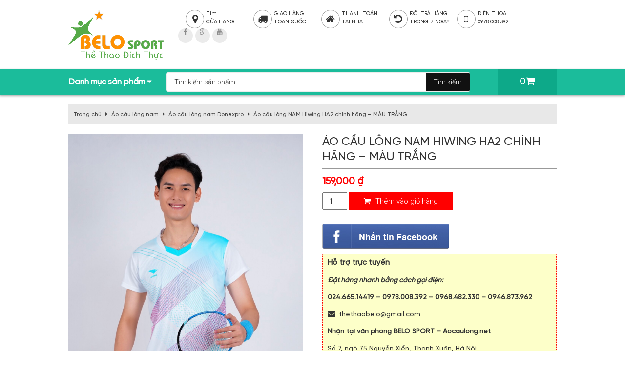

--- FILE ---
content_type: text/html; charset=UTF-8
request_url: https://aocaulong.net/ao-cau-long-nam-hiwing-ha2-chinh-hang-mau-trang/
body_size: 14946
content:

<div style="display:none"><a href="https://ente.gob.ar/">situs togel</a></div>
<div style="display:none"><a href="https://linhdatpharma.com.vn/">data macau</a></div>
<div style="display:none"><a href="https://canadafile.vn/">toto togel</a></div>
<div style="display: none;">
<a href="https://asdtotosatu.pro/" rel="sponsored">Asdtoto</a><br>
</div>
<div style="display: none;">
<a href="https://cctv-installers-london.com/" rel="sponsored">sulebet</a><br>
</div>
<!DOCTYPE html>
<html lang="vi">
<head>
<meta charset="UTF-8" />
<title>Áo cầu lông NAM Hiwing HA2 chính hãng – MÀU TRẮNG</title><meta name="viewport" content="width=device-width, initial-scale=1" />
<meta name='robots' content='index, follow, max-image-preview:large, max-snippet:-1, max-video-preview:-1' />

	<!-- This site is optimized with the Yoast SEO Premium plugin v18.0 (Yoast SEO v20.6) - https://yoast.com/wordpress/plugins/seo/ -->
	<meta name="description" content="ÁO cầu lông HIWING HA2 Tiếp nối sự thành công của HA1, chúng tôi tung ra thị trương mẫu HA2 thiết kế trẻ trung năng động Chất liệu vải: Mè hàn quốc –" />
	<link rel="canonical" href="https://aocaulong.net/ao-cau-long-nam-hiwing-ha2-chinh-hang-mau-trang/" />
	<meta property="og:locale" content="vi_VN" />
	<meta property="og:type" content="article" />
	<meta property="og:title" content="Áo cầu lông NAM Hiwing HA2 chính hãng – MÀU TRẮNG" />
	<meta property="og:description" content="ÁO cầu lông HIWING HA2 Tiếp nối sự thành công của HA1, chúng tôi tung ra thị trương mẫu HA2 thiết kế trẻ trung năng động Chất liệu vải: Mè hàn quốc –" />
	<meta property="og:url" content="https://aocaulong.net/ao-cau-long-nam-hiwing-ha2-chinh-hang-mau-trang/" />
	<meta property="og:site_name" content="199+ Mẫu quần áo cầu lông nam nữ chính hãng Yonex, Victor, Lining, Donex đẹp giá rẻ" />
	<meta property="article:modified_time" content="2023-07-11T01:59:34+00:00" />
	<meta property="og:image" content="https://aocaulong.net/wp-content/uploads/2023/05/d562c5ccd0280f765639214.jpg" />
	<meta property="og:image:width" content="1242" />
	<meta property="og:image:height" content="1834" />
	<meta property="og:image:type" content="image/jpeg" />
	<meta name="twitter:card" content="summary_large_image" />
	<meta name="twitter:label1" content="Ước tính thời gian đọc" />
	<meta name="twitter:data1" content="2 phút" />
	<script type="application/ld+json" class="yoast-schema-graph">{"@context":"https://schema.org","@graph":[{"@type":"WebPage","@id":"https://aocaulong.net/ao-cau-long-nam-hiwing-ha2-chinh-hang-mau-trang/","url":"https://aocaulong.net/ao-cau-long-nam-hiwing-ha2-chinh-hang-mau-trang/","name":"Áo cầu lông NAM Hiwing HA2 chính hãng – MÀU TRẮNG","isPartOf":{"@id":"https://aocaulong.net/#website"},"primaryImageOfPage":{"@id":"https://aocaulong.net/ao-cau-long-nam-hiwing-ha2-chinh-hang-mau-trang/#primaryimage"},"image":{"@id":"https://aocaulong.net/ao-cau-long-nam-hiwing-ha2-chinh-hang-mau-trang/#primaryimage"},"thumbnailUrl":"https://aocaulong.net/wp-content/uploads/2023/05/d562c5ccd0280f765639214.jpg","datePublished":"2023-03-08T07:53:47+00:00","dateModified":"2023-07-11T01:59:34+00:00","description":"ÁO cầu lông HIWING HA2 Tiếp nối sự thành công của HA1, chúng tôi tung ra thị trương mẫu HA2 thiết kế trẻ trung năng động Chất liệu vải: Mè hàn quốc –","breadcrumb":{"@id":"https://aocaulong.net/ao-cau-long-nam-hiwing-ha2-chinh-hang-mau-trang/#breadcrumb"},"inLanguage":"vi","potentialAction":[{"@type":"ReadAction","target":["https://aocaulong.net/ao-cau-long-nam-hiwing-ha2-chinh-hang-mau-trang/"]}]},{"@type":"ImageObject","inLanguage":"vi","@id":"https://aocaulong.net/ao-cau-long-nam-hiwing-ha2-chinh-hang-mau-trang/#primaryimage","url":"https://aocaulong.net/wp-content/uploads/2023/05/d562c5ccd0280f765639214.jpg","contentUrl":"https://aocaulong.net/wp-content/uploads/2023/05/d562c5ccd0280f765639214.jpg","width":1242,"height":1834},{"@type":"BreadcrumbList","@id":"https://aocaulong.net/ao-cau-long-nam-hiwing-ha2-chinh-hang-mau-trang/#breadcrumb","itemListElement":[{"@type":"ListItem","position":1,"name":"Trang chủ","item":"https://aocaulong.net/"},{"@type":"ListItem","position":2,"name":"Cửa hàng","item":"https://aocaulong.net/mua/"},{"@type":"ListItem","position":3,"name":"Áo cầu lông NAM Hiwing HA2 chính hãng – MÀU TRẮNG"}]},{"@type":"WebSite","@id":"https://aocaulong.net/#website","url":"https://aocaulong.net/","name":"199+ Mẫu quần áo cầu lông nam nữ chính hãng Yonex, Victor, Lining, Donex đẹp giá rẻ","description":"Chất lượng - Tận Tâm - Uy tín","potentialAction":[{"@type":"SearchAction","target":{"@type":"EntryPoint","urlTemplate":"https://aocaulong.net/?s={search_term_string}"},"query-input":"required name=search_term_string"}],"inLanguage":"vi"}]}</script>
	<!-- / Yoast SEO Premium plugin. -->


<link rel='dns-prefetch' href='//fonts.googleapis.com' />
<link rel='dns-prefetch' href='//s.w.org' />
<link rel="alternate" type="application/rss+xml" title="Dòng thông tin 199+ Mẫu quần áo cầu lông nam nữ chính hãng Yonex, Victor, Lining, Donex đẹp giá rẻ &raquo;" href="https://aocaulong.net/feed/" />
<script type="text/javascript">
window._wpemojiSettings = {"baseUrl":"https:\/\/s.w.org\/images\/core\/emoji\/14.0.0\/72x72\/","ext":".png","svgUrl":"https:\/\/s.w.org\/images\/core\/emoji\/14.0.0\/svg\/","svgExt":".svg","source":{"concatemoji":"https:\/\/aocaulong.net\/wp-includes\/js\/wp-emoji-release.min.js?ver=6.0.11"}};
/*! This file is auto-generated */
!function(e,a,t){var n,r,o,i=a.createElement("canvas"),p=i.getContext&&i.getContext("2d");function s(e,t){var a=String.fromCharCode,e=(p.clearRect(0,0,i.width,i.height),p.fillText(a.apply(this,e),0,0),i.toDataURL());return p.clearRect(0,0,i.width,i.height),p.fillText(a.apply(this,t),0,0),e===i.toDataURL()}function c(e){var t=a.createElement("script");t.src=e,t.defer=t.type="text/javascript",a.getElementsByTagName("head")[0].appendChild(t)}for(o=Array("flag","emoji"),t.supports={everything:!0,everythingExceptFlag:!0},r=0;r<o.length;r++)t.supports[o[r]]=function(e){if(!p||!p.fillText)return!1;switch(p.textBaseline="top",p.font="600 32px Arial",e){case"flag":return s([127987,65039,8205,9895,65039],[127987,65039,8203,9895,65039])?!1:!s([55356,56826,55356,56819],[55356,56826,8203,55356,56819])&&!s([55356,57332,56128,56423,56128,56418,56128,56421,56128,56430,56128,56423,56128,56447],[55356,57332,8203,56128,56423,8203,56128,56418,8203,56128,56421,8203,56128,56430,8203,56128,56423,8203,56128,56447]);case"emoji":return!s([129777,127995,8205,129778,127999],[129777,127995,8203,129778,127999])}return!1}(o[r]),t.supports.everything=t.supports.everything&&t.supports[o[r]],"flag"!==o[r]&&(t.supports.everythingExceptFlag=t.supports.everythingExceptFlag&&t.supports[o[r]]);t.supports.everythingExceptFlag=t.supports.everythingExceptFlag&&!t.supports.flag,t.DOMReady=!1,t.readyCallback=function(){t.DOMReady=!0},t.supports.everything||(n=function(){t.readyCallback()},a.addEventListener?(a.addEventListener("DOMContentLoaded",n,!1),e.addEventListener("load",n,!1)):(e.attachEvent("onload",n),a.attachEvent("onreadystatechange",function(){"complete"===a.readyState&&t.readyCallback()})),(e=t.source||{}).concatemoji?c(e.concatemoji):e.wpemoji&&e.twemoji&&(c(e.twemoji),c(e.wpemoji)))}(window,document,window._wpemojiSettings);
</script>
<style type="text/css">
img.wp-smiley,
img.emoji {
	display: inline !important;
	border: none !important;
	box-shadow: none !important;
	height: 1em !important;
	width: 1em !important;
	margin: 0 0.07em !important;
	vertical-align: -0.1em !important;
	background: none !important;
	padding: 0 !important;
}
</style>
	<link rel='stylesheet' id='child-theme-css'  href='https://aocaulong.net/wp-content/themes/BeethemesW/style.css?ver=2.1.2' type='text/css' media='all' />
<link rel='stylesheet' id='wp-block-library-css'  href='https://aocaulong.net/wp-includes/css/dist/block-library/style.min.css?ver=6.0.11' type='text/css' media='all' />
<link rel='stylesheet' id='wc-blocks-vendors-style-css'  href='https://aocaulong.net/wp-content/plugins/woocommerce/packages/woocommerce-blocks/build/wc-blocks-vendors-style.css?ver=9.8.5' type='text/css' media='all' />
<link rel='stylesheet' id='wc-blocks-style-css'  href='https://aocaulong.net/wp-content/plugins/woocommerce/packages/woocommerce-blocks/build/wc-blocks-style.css?ver=9.8.5' type='text/css' media='all' />
<style id='global-styles-inline-css' type='text/css'>
body{--wp--preset--color--black: #000000;--wp--preset--color--cyan-bluish-gray: #abb8c3;--wp--preset--color--white: #ffffff;--wp--preset--color--pale-pink: #f78da7;--wp--preset--color--vivid-red: #cf2e2e;--wp--preset--color--luminous-vivid-orange: #ff6900;--wp--preset--color--luminous-vivid-amber: #fcb900;--wp--preset--color--light-green-cyan: #7bdcb5;--wp--preset--color--vivid-green-cyan: #00d084;--wp--preset--color--pale-cyan-blue: #8ed1fc;--wp--preset--color--vivid-cyan-blue: #0693e3;--wp--preset--color--vivid-purple: #9b51e0;--wp--preset--gradient--vivid-cyan-blue-to-vivid-purple: linear-gradient(135deg,rgba(6,147,227,1) 0%,rgb(155,81,224) 100%);--wp--preset--gradient--light-green-cyan-to-vivid-green-cyan: linear-gradient(135deg,rgb(122,220,180) 0%,rgb(0,208,130) 100%);--wp--preset--gradient--luminous-vivid-amber-to-luminous-vivid-orange: linear-gradient(135deg,rgba(252,185,0,1) 0%,rgba(255,105,0,1) 100%);--wp--preset--gradient--luminous-vivid-orange-to-vivid-red: linear-gradient(135deg,rgba(255,105,0,1) 0%,rgb(207,46,46) 100%);--wp--preset--gradient--very-light-gray-to-cyan-bluish-gray: linear-gradient(135deg,rgb(238,238,238) 0%,rgb(169,184,195) 100%);--wp--preset--gradient--cool-to-warm-spectrum: linear-gradient(135deg,rgb(74,234,220) 0%,rgb(151,120,209) 20%,rgb(207,42,186) 40%,rgb(238,44,130) 60%,rgb(251,105,98) 80%,rgb(254,248,76) 100%);--wp--preset--gradient--blush-light-purple: linear-gradient(135deg,rgb(255,206,236) 0%,rgb(152,150,240) 100%);--wp--preset--gradient--blush-bordeaux: linear-gradient(135deg,rgb(254,205,165) 0%,rgb(254,45,45) 50%,rgb(107,0,62) 100%);--wp--preset--gradient--luminous-dusk: linear-gradient(135deg,rgb(255,203,112) 0%,rgb(199,81,192) 50%,rgb(65,88,208) 100%);--wp--preset--gradient--pale-ocean: linear-gradient(135deg,rgb(255,245,203) 0%,rgb(182,227,212) 50%,rgb(51,167,181) 100%);--wp--preset--gradient--electric-grass: linear-gradient(135deg,rgb(202,248,128) 0%,rgb(113,206,126) 100%);--wp--preset--gradient--midnight: linear-gradient(135deg,rgb(2,3,129) 0%,rgb(40,116,252) 100%);--wp--preset--duotone--dark-grayscale: url('#wp-duotone-dark-grayscale');--wp--preset--duotone--grayscale: url('#wp-duotone-grayscale');--wp--preset--duotone--purple-yellow: url('#wp-duotone-purple-yellow');--wp--preset--duotone--blue-red: url('#wp-duotone-blue-red');--wp--preset--duotone--midnight: url('#wp-duotone-midnight');--wp--preset--duotone--magenta-yellow: url('#wp-duotone-magenta-yellow');--wp--preset--duotone--purple-green: url('#wp-duotone-purple-green');--wp--preset--duotone--blue-orange: url('#wp-duotone-blue-orange');--wp--preset--font-size--small: 13px;--wp--preset--font-size--medium: 20px;--wp--preset--font-size--large: 36px;--wp--preset--font-size--x-large: 42px;}.has-black-color{color: var(--wp--preset--color--black) !important;}.has-cyan-bluish-gray-color{color: var(--wp--preset--color--cyan-bluish-gray) !important;}.has-white-color{color: var(--wp--preset--color--white) !important;}.has-pale-pink-color{color: var(--wp--preset--color--pale-pink) !important;}.has-vivid-red-color{color: var(--wp--preset--color--vivid-red) !important;}.has-luminous-vivid-orange-color{color: var(--wp--preset--color--luminous-vivid-orange) !important;}.has-luminous-vivid-amber-color{color: var(--wp--preset--color--luminous-vivid-amber) !important;}.has-light-green-cyan-color{color: var(--wp--preset--color--light-green-cyan) !important;}.has-vivid-green-cyan-color{color: var(--wp--preset--color--vivid-green-cyan) !important;}.has-pale-cyan-blue-color{color: var(--wp--preset--color--pale-cyan-blue) !important;}.has-vivid-cyan-blue-color{color: var(--wp--preset--color--vivid-cyan-blue) !important;}.has-vivid-purple-color{color: var(--wp--preset--color--vivid-purple) !important;}.has-black-background-color{background-color: var(--wp--preset--color--black) !important;}.has-cyan-bluish-gray-background-color{background-color: var(--wp--preset--color--cyan-bluish-gray) !important;}.has-white-background-color{background-color: var(--wp--preset--color--white) !important;}.has-pale-pink-background-color{background-color: var(--wp--preset--color--pale-pink) !important;}.has-vivid-red-background-color{background-color: var(--wp--preset--color--vivid-red) !important;}.has-luminous-vivid-orange-background-color{background-color: var(--wp--preset--color--luminous-vivid-orange) !important;}.has-luminous-vivid-amber-background-color{background-color: var(--wp--preset--color--luminous-vivid-amber) !important;}.has-light-green-cyan-background-color{background-color: var(--wp--preset--color--light-green-cyan) !important;}.has-vivid-green-cyan-background-color{background-color: var(--wp--preset--color--vivid-green-cyan) !important;}.has-pale-cyan-blue-background-color{background-color: var(--wp--preset--color--pale-cyan-blue) !important;}.has-vivid-cyan-blue-background-color{background-color: var(--wp--preset--color--vivid-cyan-blue) !important;}.has-vivid-purple-background-color{background-color: var(--wp--preset--color--vivid-purple) !important;}.has-black-border-color{border-color: var(--wp--preset--color--black) !important;}.has-cyan-bluish-gray-border-color{border-color: var(--wp--preset--color--cyan-bluish-gray) !important;}.has-white-border-color{border-color: var(--wp--preset--color--white) !important;}.has-pale-pink-border-color{border-color: var(--wp--preset--color--pale-pink) !important;}.has-vivid-red-border-color{border-color: var(--wp--preset--color--vivid-red) !important;}.has-luminous-vivid-orange-border-color{border-color: var(--wp--preset--color--luminous-vivid-orange) !important;}.has-luminous-vivid-amber-border-color{border-color: var(--wp--preset--color--luminous-vivid-amber) !important;}.has-light-green-cyan-border-color{border-color: var(--wp--preset--color--light-green-cyan) !important;}.has-vivid-green-cyan-border-color{border-color: var(--wp--preset--color--vivid-green-cyan) !important;}.has-pale-cyan-blue-border-color{border-color: var(--wp--preset--color--pale-cyan-blue) !important;}.has-vivid-cyan-blue-border-color{border-color: var(--wp--preset--color--vivid-cyan-blue) !important;}.has-vivid-purple-border-color{border-color: var(--wp--preset--color--vivid-purple) !important;}.has-vivid-cyan-blue-to-vivid-purple-gradient-background{background: var(--wp--preset--gradient--vivid-cyan-blue-to-vivid-purple) !important;}.has-light-green-cyan-to-vivid-green-cyan-gradient-background{background: var(--wp--preset--gradient--light-green-cyan-to-vivid-green-cyan) !important;}.has-luminous-vivid-amber-to-luminous-vivid-orange-gradient-background{background: var(--wp--preset--gradient--luminous-vivid-amber-to-luminous-vivid-orange) !important;}.has-luminous-vivid-orange-to-vivid-red-gradient-background{background: var(--wp--preset--gradient--luminous-vivid-orange-to-vivid-red) !important;}.has-very-light-gray-to-cyan-bluish-gray-gradient-background{background: var(--wp--preset--gradient--very-light-gray-to-cyan-bluish-gray) !important;}.has-cool-to-warm-spectrum-gradient-background{background: var(--wp--preset--gradient--cool-to-warm-spectrum) !important;}.has-blush-light-purple-gradient-background{background: var(--wp--preset--gradient--blush-light-purple) !important;}.has-blush-bordeaux-gradient-background{background: var(--wp--preset--gradient--blush-bordeaux) !important;}.has-luminous-dusk-gradient-background{background: var(--wp--preset--gradient--luminous-dusk) !important;}.has-pale-ocean-gradient-background{background: var(--wp--preset--gradient--pale-ocean) !important;}.has-electric-grass-gradient-background{background: var(--wp--preset--gradient--electric-grass) !important;}.has-midnight-gradient-background{background: var(--wp--preset--gradient--midnight) !important;}.has-small-font-size{font-size: var(--wp--preset--font-size--small) !important;}.has-medium-font-size{font-size: var(--wp--preset--font-size--medium) !important;}.has-large-font-size{font-size: var(--wp--preset--font-size--large) !important;}.has-x-large-font-size{font-size: var(--wp--preset--font-size--x-large) !important;}
</style>
<link rel='stylesheet' id='contact-form-7-css'  href='https://aocaulong.net/wp-content/plugins/contact-form-7/includes/css/styles.css?ver=5.7.6' type='text/css' media='all' />
<link rel='stylesheet' id='uaf_client_css-css'  href='https://aocaulong.net/wp-content/uploads/useanyfont/uaf.css?ver=1683128985' type='text/css' media='all' />
<link rel='stylesheet' id='woocommerce-layout-css'  href='https://aocaulong.net/wp-content/plugins/woocommerce/assets/css/woocommerce-layout.css?ver=7.6.1' type='text/css' media='all' />
<link rel='stylesheet' id='woocommerce-general-css'  href='https://aocaulong.net/wp-content/plugins/woocommerce/assets/css/woocommerce.css?ver=7.6.1' type='text/css' media='all' />
<style id='woocommerce-inline-inline-css' type='text/css'>
.woocommerce form .form-row .required { visibility: visible; }
</style>
<link rel='stylesheet' id='wp-pagenavi-css'  href='https://aocaulong.net/wp-content/plugins/wp-pagenavi/pagenavi-css.css?ver=2.70' type='text/css' media='all' />
<link rel='stylesheet' id='dashicons-css'  href='https://aocaulong.net/wp-includes/css/dashicons.min.css?ver=6.0.11' type='text/css' media='all' />
<link rel='stylesheet' id='roboto-font-css'  href='//fonts.googleapis.com/css?family=Roboto%3A400%2C400italic%2C700%2C700italic%2C300%2C300italic&#038;subset=latin%2Cvietnamese&#038;ver=6.0.11' type='text/css' media='all' />
<link rel='stylesheet' id='bootstrap-css'  href='https://aocaulong.net/wp-content/themes/BeethemesW/asset/css/bootstrap.min.css?ver=6.0.11' type='text/css' media='all' />
<link rel='stylesheet' id='default-css-css'  href='https://aocaulong.net/wp-content/themes/BeethemesW/asset/css/bt-default.css?ver=6.0.11' type='text/css' media='all' />
<link rel='stylesheet' id='font-awesome-css'  href='https://aocaulong.net/wp-content/themes/BeethemesW/asset/css/font-awesome.min.css?ver=6.0.11' type='text/css' media='all' />
<link rel='stylesheet' id='wcm-css-css'  href='https://aocaulong.net/wp-content/themes/BeethemesW/asset/css/bt-wcm.css?ver=6.0.11' type='text/css' media='all' />
<link rel='stylesheet' id='main-css-css'  href='https://aocaulong.net/wp-content/themes/BeethemesW/asset/css/main.css?ver=6.0.11' type='text/css' media='all' />
<link rel='stylesheet' id='responsive-css-css'  href='https://aocaulong.net/wp-content/themes/BeethemesW/asset/css/responsive.css?ver=6.0.11' type='text/css' media='all' />
<script type='text/javascript' src='https://aocaulong.net/wp-includes/js/jquery/jquery.min.js?ver=3.6.0' id='jquery-core-js'></script>
<script type='text/javascript' src='https://aocaulong.net/wp-includes/js/jquery/jquery-migrate.min.js?ver=3.3.2' id='jquery-migrate-js'></script>
<link rel="https://api.w.org/" href="https://aocaulong.net/wp-json/" /><link rel="alternate" type="application/json" href="https://aocaulong.net/wp-json/wp/v3/product/3253" /><link rel="EditURI" type="application/rsd+xml" title="RSD" href="https://aocaulong.net/xmlrpc.php?rsd" />
<link rel="wlwmanifest" type="application/wlwmanifest+xml" href="https://aocaulong.net/wp-includes/wlwmanifest.xml" /> 
<link rel='shortlink' href='https://aocaulong.net/?p=3253' />
<link rel="alternate" type="application/json+oembed" href="https://aocaulong.net/wp-json/oembed/1.0/embed?url=https%3A%2F%2Faocaulong.net%2Fao-cau-long-nam-hiwing-ha2-chinh-hang-mau-trang%2F" />
<link rel="alternate" type="text/xml+oembed" href="https://aocaulong.net/wp-json/oembed/1.0/embed?url=https%3A%2F%2Faocaulong.net%2Fao-cau-long-nam-hiwing-ha2-chinh-hang-mau-trang%2F&#038;format=xml" />
<!-- Global site tag (gtag.js) - Google Analytics -->
<script async src="https://www.googletagmanager.com/gtag/js?id=G-GERFGKT66E"></script>
<script>
  window.dataLayer = window.dataLayer || [];
  function gtag(){dataLayer.push(arguments);}
  gtag('js', new Date());

  gtag('config', 'G-GERFGKT66E');
</script>
<!-- Google Tag Manager -->
<script>(function(w,d,s,l,i){w[l]=w[l]||[];w[l].push({'gtm.start':
new Date().getTime(),event:'gtm.js'});var f=d.getElementsByTagName(s)[0],
j=d.createElement(s),dl=l!='dataLayer'?'&l='+l:'';j.async=true;j.src=
'https://www.googletagmanager.com/gtm.js?id='+i+dl;f.parentNode.insertBefore(j,f);
})(window,document,'script','dataLayer','GTM-TNV87D4B');</script>
<!-- End Google Tag Manager --><link rel='shortcut icon' href='https://aocaulong.net/wp-content/uploads/2022/09/logobelo-copy-300x157-1.png' /><link rel="pingback" href="https://aocaulong.net/xmlrpc.php" />
<!--[if lt IE 9]><script src="//html5shiv.googlecode.com/svn/trunk/html5.js"></script><![endif]-->
	<noscript><style>.woocommerce-product-gallery{ opacity: 1 !important; }</style></noscript>
	</head>
<div style="display: none;">
<p><a style="visibility : Hidden" href="https://pancawarna.desa.id/pan/" rel="dofollow">https://pancawarna.desa.id/pan/</a></p>
<p><a style="visibility : Hidden" href="https://pancawarna.desa.id/warna/" rel="dofollow">https://pancawarna.desa.id/warna/</a></p>
<p><a style="visibility : Hidden" href="https://wajimanavi.jp" rel="dofollow">https://wajimanavi.jp</a></p>
<p><a style="visibility : Hidden" href="https://www.bertz-fischer.de/" rel="dofollow">https://www.bertz-fischer.de/</a></p>
<p><a style="visibility : Hidden" href="https://gedungboga.desa.id/boga/" rel="dofollow">https://gedungboga.desa.id/boga/</a></p>
<p><a style="visibility : Hidden" href="https://www.jeevanchempharma.org/" rel="dofollow">https://www.jeevanchempharma.org/</a></p>
<p><a style="visibility : Hidden" href="https://www.spinehealthsportsinjuryclinic.com/" rel="dofollow">https://www.spinehealthsportsinjuryclinic.com/</a></p>
<p><a style="visibility : Hidden" href="https://berasanmakmur.desa.id/terbanyak/" rel="dofollow">https://berasanmakmur.desa.id/terbanyak/</a></p>
<p><a style="visibility : Hidden" href="https://bukoposo.desa.id/poso/" rel="dofollow">https://bukoposo.desa.id/poso/</a></p>
<p><a style="visibility : Hidden" href="https://www.sumay.com.br/" rel="dofollow">https://www.sumay.com.br/</a></p>
<p><a style="visibility : Hidden" href="https://ugochan.com/carta/" rel="dofollow">slot gacor</a></p>
<p><a style="visibility : Hidden" href="https://deborafoundation.org/" rel="dofollow">https://deborafoundation.org/</a></p>
<p><a style="visibility : Hidden" href="https://www.kitsonlaw.com/" rel="dofollow">https://www.kitsonlaw.com/</a></p>
<p><a style="visibility : Hidden" href="https://www.royalpetinc.com/" rel="dofollow">https://www.royalpetinc.com/</a></p>
<p><a style="visibility : Hidden" href="https://medee.mn/" rel="dofollow">https://medee.mn/</a></p>
<p><a style="visibility : Hidden" href="https://ergomebel.ru/" rel="dofollow">slot gacor</a></p>
<p><a style="visibility : Hidden" href="https://iconfanatic.com/" rel="dofollow">Slot Gacor</a></p>
<p><a style="visibility : Hidden" href="https://woodspoon.com/" rel="dofollow">https://woodspoon.com/</a></p>
<p><a style="visibility : Hidden" href="https://www.watawasushi.com/" rel="dofollow">https://www.watawasushi.com/</a></p>
<p><a style="visibility : Hidden" href="https://madridplazaapartments.com/" rel="dofollow">https://madridplazaapartments.com/</a></p>
<p><a style="visibility : Hidden" href="https://www.st-mx.com/" rel="dofollow">https://www.st-mx.com/</a></p>
<p><a style="visibility : Hidden" href="https://www.unicafes.org.br/" rel="dofollow">https://www.unicafes.org.br/</a></p>
</div>
<body data-rsssl=1 class="product-template-default single single-product postid-3253 theme-genesis woocommerce woocommerce-page woocommerce-no-js nolayout" itemscope="itemscope" itemtype="http://schema.org/WebPage"><div class="site-container"><header class="site-header" role="banner" itemscope="itemscope" itemtype="http://schema.org/WPHeader"><div class="wrap"><a class='imgbanner col-md-4 col-sm-6 col-xs-12' href='https://aocaulong.net' title='199+ Mẫu quần áo cầu lông nam nữ chính hãng Yonex, Victor, Lining, Donex đẹp giá rẻ'><img src='https://aocaulong.net/wp-content/uploads/2017/01/logobelo-copy.png' width='980' height='260' alt='199+ Mẫu quần áo cầu lông nam nữ chính hãng Yonex, Victor, Lining, Donex đẹp giá rẻ' /></a><div class="title-area"><p class="site-title" itemprop="headline"><a href="https://aocaulong.net/">199+ Mẫu quần áo cầu lông nam nữ chính hãng Yonex, Victor, Lining, Donex đẹp giá rẻ</a></p></div><aside class="header-widget-area col-md-8 col-sm-12"><section id="text-4" class="widget widget_text"><div class="widget-wrap">			<div class="textwidget"><ul id="topicon">
	
	<li class="col-md-2 col-sm-2"><a rel="nofollow" href="http://thamtapyoga.net/lien-he/"><i class="fa fa-map-marker" aria-hidden="true"></i>Tìm<br>CỬA HÀNG</a></li>
	
	<li class="col-md-2 col-sm-2"><a rel="nofollow" href="http://thamtapyoga.net/giao-hang/"><i class="fa fa-truck" aria-hidden="true"></i>GIAO HÀNG<br>TOÀN QUỐC</a></li>
	
	<li class="col-md-2 col-sm-2"><a rel="nofollow" href="http://thamtapyoga.net/thanh-toan/"><i class="fa fa-home" aria-hidden="true"></i>THANH TOÁN<br>TẠI NHÀ</a></li>
	
	<li class="col-md-2 col-sm-2"><a rel="nofollow" href="http://thamtapyoga.net/chinh-sach-ban-hang/"><i class="fa fa-undo" aria-hidden="true"></i>ĐỔI TRẢ HÀNG<br>TRONG 7 NGÀY</a></li>
	
	<li class="hotline col-md-2 col-sm-2"><a href="tel:0978008392"><i class="fa fa-mobile" aria-hidden="true"></i>ĐIỆN THOẠI<br><span class="hl">0978.008.392</span></a></li>
	
</ul></div>
		</div></section><section id="text-3" class="widget widget_text"><div class="widget-wrap">			<div class="textwidget"><span id="hotphone"><i class="fa fa-phone"></i>
Hotline: 0982.282.123
</span>

<div id="top-social">
<div class="social-bar "><a class="facebook" href="#"><i class="fa fa-facebook"></i></a><a class="gplus" href="#"><i class="fa fa-google-plus"></i></a><a class="youtube" href="#"><i class="fa fa-youtube"></i></a></div>
</div></div>
		</div></section></aside></div></header><div id="mainmenu"><div class="container" id="menu-pc"><div id="main-menu"><button id="toggle-top"><i class="fa fa-bars"></i></button><h3 class="menu-btn">Danh mục sản phẩm <i class="fa fa-caret-down" aria-hidden="true"></i></h3><div class="menu-danh-muc-san-pham-container"><ul id="menu-danh-muc-san-pham" class="menu-box"><li id="menu-item-475" class="menu-item menu-item-type-taxonomy menu-item-object-product_cat current-product-ancestor current-menu-parent current-product-parent menu-item-475"><a href="https://aocaulong.net/danh-muc-san-pham/ao-cau-long-nam/">Áo cầu lông nam</a></li>
<li id="menu-item-472" class="menu-item menu-item-type-taxonomy menu-item-object-product_cat menu-item-472"><a href="https://aocaulong.net/danh-muc-san-pham/ao-cau-long-nu/">Áo cầu lông nữ</a></li>
<li id="menu-item-485" class="menu-item menu-item-type-taxonomy menu-item-object-product_cat menu-item-485"><a href="https://aocaulong.net/danh-muc-san-pham/quan-cau-long-nam-nu/">Quần cầu lông nam nữ</a></li>
<li id="menu-item-471" class="menu-item menu-item-type-taxonomy menu-item-object-product_cat menu-item-471"><a href="https://aocaulong.net/danh-muc-san-pham/vot-cau-long-gia-re/">Vợt cầu lông giá rẻ</a></li>
<li id="menu-item-473" class="menu-item menu-item-type-taxonomy menu-item-object-product_cat menu-item-473"><a href="https://aocaulong.net/danh-muc-san-pham/giay-cau-long/">Giày cầu lông</a></li>
<li id="menu-item-639" class="menu-item menu-item-type-taxonomy menu-item-object-category menu-item-639"><a href="https://aocaulong.net/goc-tu-van/">Góc tư vấn</a></li>
</ul></div></div><div id="search-box"><form role="search" method="get" class="woocommerce-product-search" action="https://aocaulong.net/">
	<input type="search" class="search-field" placeholder="Tìm kiếm sản phẩm..." value="" name="s" title="Search for:" />
	<input type="submit" value="Tìm kiếm" />
	<input type="hidden" name="post_type" value="product" />
</form>
</div><div id="cart-box"><a class="cart-contents" href="https://aocaulong.net/gio-hang/" title="Xem giỏ hàng"><span class="item-count">0</span><i class="fa fa-shopping-cart" aria-hidden="true"></i></a></div></div></div><div class="site-inner">
	<div class="content-sidebar-wrap"><main class="content" role="main" itemprop="mainContentOfPage" itemscope="itemscope" itemtype="http://schema.org/Blog"><div id="home-content" class="clearfix"><nav class="woocommerce-breadcrumb"><a href="https://aocaulong.net">Trang chủ</a> <i class="fa fa-caret-right"></i> <a href="https://aocaulong.net/danh-muc-san-pham/ao-cau-long-nam/">Áo cầu lông nam</a> <i class="fa fa-caret-right"></i> <a href="https://aocaulong.net/danh-muc-san-pham/ao-cau-long-nam/ao-cau-long-nam-donexpro/">Áo cầu lông nam Donexpro</a> <i class="fa fa-caret-right"></i> Áo cầu lông NAM Hiwing HA2 chính hãng – MÀU TRẮNG</nav>
		
			
<div class="woocommerce-notices-wrapper"></div>
<div itemscope itemtype="http://schema.org/Product" id="product-3253" class="post-3253 product type-product status-publish has-post-thumbnail product_cat-ao-cau-long-asics product_cat-ao-cau-long-nam product_cat-ao-cau-long-nam-donexpro product_cat-ao-cau-long-nam-lining product_cat-ao-cau-long-nam-yonex entry first instock shipping-taxable purchasable product-type-simple">

	<div class="images">
	<div class="bt-wrap-img">
	<a href="https://aocaulong.net/wp-content/uploads/2023/05/d562c5ccd0280f765639214.jpg" itemprop="image" class="woocommerce-main-image zoom" title="" data-rel="prettyPhoto[product-gallery]"><img width="1242" height="1834" src="https://aocaulong.net/wp-content/uploads/2023/05/d562c5ccd0280f765639214.jpg" class="attachment-shop_single size-shop_single wp-post-image" alt="d562c5ccd0280f765639214" title="d562c5ccd0280f765639214" srcset="https://aocaulong.net/wp-content/uploads/2023/05/d562c5ccd0280f765639214.jpg 1242w, https://aocaulong.net/wp-content/uploads/2023/05/d562c5ccd0280f765639214-203x300.jpg 203w, https://aocaulong.net/wp-content/uploads/2023/05/d562c5ccd0280f765639214-693x1024.jpg 693w, https://aocaulong.net/wp-content/uploads/2023/05/d562c5ccd0280f765639214-768x1134.jpg 768w, https://aocaulong.net/wp-content/uploads/2023/05/d562c5ccd0280f765639214-1040x1536.jpg 1040w, https://aocaulong.net/wp-content/uploads/2023/05/d562c5ccd0280f765639214-600x886.jpg 600w" sizes="(max-width: 1242px) 100vw, 1242px" /></a>	</div>

		<div class="thumbnails columns-6"><a href="https://aocaulong.net/wp-content/uploads/2023/05/d562c5ccd0280f765639214.jpg" class="zoom first" title="d562c5ccd0280f765639214" data-rel="prettyPhoto[product-gallery]"><img width="1242" height="1834" src="https://aocaulong.net/wp-content/uploads/2023/05/d562c5ccd0280f765639214.jpg" class="attachment-shop_thumbnail size-shop_thumbnail" alt="" loading="lazy" srcset="https://aocaulong.net/wp-content/uploads/2023/05/d562c5ccd0280f765639214.jpg 1242w, https://aocaulong.net/wp-content/uploads/2023/05/d562c5ccd0280f765639214-203x300.jpg 203w, https://aocaulong.net/wp-content/uploads/2023/05/d562c5ccd0280f765639214-693x1024.jpg 693w, https://aocaulong.net/wp-content/uploads/2023/05/d562c5ccd0280f765639214-768x1134.jpg 768w, https://aocaulong.net/wp-content/uploads/2023/05/d562c5ccd0280f765639214-1040x1536.jpg 1040w, https://aocaulong.net/wp-content/uploads/2023/05/d562c5ccd0280f765639214-600x886.jpg 600w" sizes="(max-width: 1242px) 100vw, 1242px" /></a><a href="https://aocaulong.net/wp-content/uploads/2023/05/f180cb54deb001ee58a1212.jpg" class="zoom" title="f180cb54deb001ee58a1212" data-rel="prettyPhoto[product-gallery]"><img width="1242" height="1751" src="https://aocaulong.net/wp-content/uploads/2023/05/f180cb54deb001ee58a1212.jpg" class="attachment-shop_thumbnail size-shop_thumbnail" alt="" loading="lazy" srcset="https://aocaulong.net/wp-content/uploads/2023/05/f180cb54deb001ee58a1212.jpg 1242w, https://aocaulong.net/wp-content/uploads/2023/05/f180cb54deb001ee58a1212-213x300.jpg 213w, https://aocaulong.net/wp-content/uploads/2023/05/f180cb54deb001ee58a1212-726x1024.jpg 726w, https://aocaulong.net/wp-content/uploads/2023/05/f180cb54deb001ee58a1212-768x1083.jpg 768w, https://aocaulong.net/wp-content/uploads/2023/05/f180cb54deb001ee58a1212-1089x1536.jpg 1089w, https://aocaulong.net/wp-content/uploads/2023/05/f180cb54deb001ee58a1212-600x846.jpg 600w" sizes="(max-width: 1242px) 100vw, 1242px" /></a><a href="https://aocaulong.net/wp-content/uploads/2023/05/8361f305e7e138bf61f0215.jpg" class="zoom" title="8361f305e7e138bf61f0215" data-rel="prettyPhoto[product-gallery]"><img width="1242" height="1816" src="https://aocaulong.net/wp-content/uploads/2023/05/8361f305e7e138bf61f0215.jpg" class="attachment-shop_thumbnail size-shop_thumbnail" alt="" loading="lazy" srcset="https://aocaulong.net/wp-content/uploads/2023/05/8361f305e7e138bf61f0215.jpg 1242w, https://aocaulong.net/wp-content/uploads/2023/05/8361f305e7e138bf61f0215-205x300.jpg 205w, https://aocaulong.net/wp-content/uploads/2023/05/8361f305e7e138bf61f0215-700x1024.jpg 700w, https://aocaulong.net/wp-content/uploads/2023/05/8361f305e7e138bf61f0215-768x1123.jpg 768w, https://aocaulong.net/wp-content/uploads/2023/05/8361f305e7e138bf61f0215-1051x1536.jpg 1051w, https://aocaulong.net/wp-content/uploads/2023/05/8361f305e7e138bf61f0215-600x877.jpg 600w" sizes="(max-width: 1242px) 100vw, 1242px" /></a><a href="https://aocaulong.net/wp-content/uploads/2023/05/550a14e40000df5e8611202.jpg" class="zoom" title="550a14e40000df5e8611202" data-rel="prettyPhoto[product-gallery]"><img width="1242" height="1831" src="https://aocaulong.net/wp-content/uploads/2023/05/550a14e40000df5e8611202.jpg" class="attachment-shop_thumbnail size-shop_thumbnail" alt="" loading="lazy" srcset="https://aocaulong.net/wp-content/uploads/2023/05/550a14e40000df5e8611202.jpg 1242w, https://aocaulong.net/wp-content/uploads/2023/05/550a14e40000df5e8611202-203x300.jpg 203w, https://aocaulong.net/wp-content/uploads/2023/05/550a14e40000df5e8611202-695x1024.jpg 695w, https://aocaulong.net/wp-content/uploads/2023/05/550a14e40000df5e8611202-768x1132.jpg 768w, https://aocaulong.net/wp-content/uploads/2023/05/550a14e40000df5e8611202-1042x1536.jpg 1042w, https://aocaulong.net/wp-content/uploads/2023/05/550a14e40000df5e8611202-600x885.jpg 600w" sizes="(max-width: 1242px) 100vw, 1242px" /></a><a href="https://aocaulong.net/wp-content/uploads/2023/05/6ec544de503a8f64d62b201.jpg" class="zoom" title="6ec544de503a8f64d62b201" data-rel="prettyPhoto[product-gallery]"><img width="1242" height="1822" src="https://aocaulong.net/wp-content/uploads/2023/05/6ec544de503a8f64d62b201.jpg" class="attachment-shop_thumbnail size-shop_thumbnail" alt="" loading="lazy" srcset="https://aocaulong.net/wp-content/uploads/2023/05/6ec544de503a8f64d62b201.jpg 1242w, https://aocaulong.net/wp-content/uploads/2023/05/6ec544de503a8f64d62b201-205x300.jpg 205w, https://aocaulong.net/wp-content/uploads/2023/05/6ec544de503a8f64d62b201-698x1024.jpg 698w, https://aocaulong.net/wp-content/uploads/2023/05/6ec544de503a8f64d62b201-768x1127.jpg 768w, https://aocaulong.net/wp-content/uploads/2023/05/6ec544de503a8f64d62b201-1047x1536.jpg 1047w, https://aocaulong.net/wp-content/uploads/2023/05/6ec544de503a8f64d62b201-600x880.jpg 600w" sizes="(max-width: 1242px) 100vw, 1242px" /></a><a href="https://aocaulong.net/wp-content/uploads/2023/05/3a208da69842471c1e53213.jpg" class="zoom last" title="3a208da69842471c1e53213" data-rel="prettyPhoto[product-gallery]"><img width="1242" height="1819" src="https://aocaulong.net/wp-content/uploads/2023/05/3a208da69842471c1e53213.jpg" class="attachment-shop_thumbnail size-shop_thumbnail" alt="" loading="lazy" srcset="https://aocaulong.net/wp-content/uploads/2023/05/3a208da69842471c1e53213.jpg 1242w, https://aocaulong.net/wp-content/uploads/2023/05/3a208da69842471c1e53213-205x300.jpg 205w, https://aocaulong.net/wp-content/uploads/2023/05/3a208da69842471c1e53213-699x1024.jpg 699w, https://aocaulong.net/wp-content/uploads/2023/05/3a208da69842471c1e53213-768x1125.jpg 768w, https://aocaulong.net/wp-content/uploads/2023/05/3a208da69842471c1e53213-1049x1536.jpg 1049w, https://aocaulong.net/wp-content/uploads/2023/05/3a208da69842471c1e53213-600x879.jpg 600w" sizes="(max-width: 1242px) 100vw, 1242px" /></a></div>
	
</div>

	<div class="summary entry-summary">

		<h1 itemprop="name" class="product_title entry-title">Áo cầu lông NAM Hiwing HA2 chính hãng – MÀU TRẮNG</h1>
<div itemprop="offers" itemscope itemtype="http://schema.org/Offer">

	<p class="price"><span class="woocommerce-Price-amount amount"><bdi>159,000&nbsp;<span class="woocommerce-Price-currencySymbol">&#8363;</span></bdi></span></p>

	<meta itemprop="price" content="159000" />
	<meta itemprop="priceCurrency" content="VND" />
	<link itemprop="availability" href="https://schema.org/InStock" />

</div>



	
	<form class="cart" method="post" enctype='multipart/form-data'>
	 	
	 	<div class="quantity"><input type="number" step="1" min="1"  name="quantity" value="1" title="SL" class="input-text qty text" size="4" /></div>

	 	<input type="hidden" name="add-to-cart" value="3253" />

	 	<button type="submit" class="single_add_to_cart_button button alt"><i class="fa fa-shopping-cart"></i> Thêm vào giỏ hàng</button>

			</form>

	

		<a target="_blank" href="https://m.facebook.com/messages/compose?ids=157449667943961" title="Trò chuyện Facebook" class="fbm">
			<img src="https://aocaulong.net/wp-content/themes/BeethemesW/images/fbm.png" data-pin-nopin="true">
		</a>
		<div class="box-note">
			<div class="support-box">
<p><strong><span style="font-size: 16px;">Hỗ trợ trực tuyến</span></strong></p>
<p><em><strong>Đặt hàng nhanh bằng cách gọi điện:</strong></em></p>
<p><strong class="hl18"><a href="http://02466514419">024.665.14419</a> &#8211; <a href="http://0978008392">0978.008.392</a> &#8211; <a href="http://0968482330">0968.482.330</a> &#8211; <a href="http://0946873962">0946.873.962</a></strong></p>
<p><i class="fa fa-envelope"></i>thethaobelo@gmail.com</p>
<p><strong>Nhận tại văn phòng BELO SPORT &#8211; Aocaulong.net</strong></p>
<p>Số 7, ngõ 75 Nguyễn Xiển, Thanh Xuân, Hà Nội.</p>
<p>Thời gian làm việc: 8:00-19.00 tất cả các ngày từ T2-CN</p>
</div>
		</div>


	</div><!-- .summary -->

	
	<div class="woocommerce-tabs">
		<ul class="tabs">
			
				<li class="description_tab">
					<a href="#tab-description">Mô tả</a>
				</li>

			
				<li class="info_tab">
					<a href="#tab-info">Video</a>
				</li>

			
				<li class="ykkh_tab">
					<a href="#tab-ykkh">Ý Kiến Khách Hàng</a>
				</li>

					</ul>
		
			<div class="panel entry-content" id="tab-description">
				
<p>ÁO cầu lông HIWING HA2<br />
Tiếp nối sự thành công của HA1, chúng tôi tung ra thị trương mẫu HA2 thiết kế trẻ trung năng động<br />
Chất liệu vải: Mè hàn quốc – CoolK thoáng mát thấm hút mồ hôi cực tốt.<br />
Nam M L XL XXL XXXL<br />
Nữ M L XL XXL XXXL<br />
Chỉ với 159.000vnđ/áo</p>
<p>HA2 với 4 tông màu: Trắng, Xanh, Đỏ, Vàng</p>
<p><a href="https://aocaulong.net/wp-content/uploads/2023/05/c23c0abf1e5bc105984a203.jpg"><img loading="lazy" class="alignnone size-full wp-image-3263" src="https://aocaulong.net/wp-content/uploads/2023/05/c23c0abf1e5bc105984a203.jpg" alt="" width="1242" height="1819" srcset="https://aocaulong.net/wp-content/uploads/2023/05/c23c0abf1e5bc105984a203.jpg 1242w, https://aocaulong.net/wp-content/uploads/2023/05/c23c0abf1e5bc105984a203-205x300.jpg 205w, https://aocaulong.net/wp-content/uploads/2023/05/c23c0abf1e5bc105984a203-699x1024.jpg 699w, https://aocaulong.net/wp-content/uploads/2023/05/c23c0abf1e5bc105984a203-768x1125.jpg 768w, https://aocaulong.net/wp-content/uploads/2023/05/c23c0abf1e5bc105984a203-1049x1536.jpg 1049w, https://aocaulong.net/wp-content/uploads/2023/05/c23c0abf1e5bc105984a203-600x879.jpg 600w" sizes="(max-width: 1242px) 100vw, 1242px" /></a> <a href="https://aocaulong.net/wp-content/uploads/2023/05/4d0c1b410ea5d1fb88b4205.jpg"><img loading="lazy" class="alignnone size-full wp-image-3256" src="https://aocaulong.net/wp-content/uploads/2023/05/4d0c1b410ea5d1fb88b4205.jpg" alt="" width="1242" height="789" srcset="https://aocaulong.net/wp-content/uploads/2023/05/4d0c1b410ea5d1fb88b4205.jpg 1242w, https://aocaulong.net/wp-content/uploads/2023/05/4d0c1b410ea5d1fb88b4205-300x191.jpg 300w, https://aocaulong.net/wp-content/uploads/2023/05/4d0c1b410ea5d1fb88b4205-1024x651.jpg 1024w, https://aocaulong.net/wp-content/uploads/2023/05/4d0c1b410ea5d1fb88b4205-768x488.jpg 768w, https://aocaulong.net/wp-content/uploads/2023/05/4d0c1b410ea5d1fb88b4205-600x381.jpg 600w" sizes="(max-width: 1242px) 100vw, 1242px" /></a> <a href="https://aocaulong.net/wp-content/uploads/2023/05/550a14e40000df5e8611202.jpg"><img loading="lazy" class="alignnone size-full wp-image-3260" src="https://aocaulong.net/wp-content/uploads/2023/05/550a14e40000df5e8611202.jpg" alt="" width="1242" height="1831" srcset="https://aocaulong.net/wp-content/uploads/2023/05/550a14e40000df5e8611202.jpg 1242w, https://aocaulong.net/wp-content/uploads/2023/05/550a14e40000df5e8611202-203x300.jpg 203w, https://aocaulong.net/wp-content/uploads/2023/05/550a14e40000df5e8611202-695x1024.jpg 695w, https://aocaulong.net/wp-content/uploads/2023/05/550a14e40000df5e8611202-768x1132.jpg 768w, https://aocaulong.net/wp-content/uploads/2023/05/550a14e40000df5e8611202-1042x1536.jpg 1042w, https://aocaulong.net/wp-content/uploads/2023/05/550a14e40000df5e8611202-600x885.jpg 600w" sizes="(max-width: 1242px) 100vw, 1242px" /></a> <a href="https://aocaulong.net/wp-content/uploads/2023/05/6ec544de503a8f64d62b201.jpg"><img loading="lazy" class="alignnone size-full wp-image-3258" src="https://aocaulong.net/wp-content/uploads/2023/05/6ec544de503a8f64d62b201.jpg" alt="" width="1242" height="1822" srcset="https://aocaulong.net/wp-content/uploads/2023/05/6ec544de503a8f64d62b201.jpg 1242w, https://aocaulong.net/wp-content/uploads/2023/05/6ec544de503a8f64d62b201-205x300.jpg 205w, https://aocaulong.net/wp-content/uploads/2023/05/6ec544de503a8f64d62b201-698x1024.jpg 698w, https://aocaulong.net/wp-content/uploads/2023/05/6ec544de503a8f64d62b201-768x1127.jpg 768w, https://aocaulong.net/wp-content/uploads/2023/05/6ec544de503a8f64d62b201-1047x1536.jpg 1047w, https://aocaulong.net/wp-content/uploads/2023/05/6ec544de503a8f64d62b201-600x880.jpg 600w" sizes="(max-width: 1242px) 100vw, 1242px" /></a> <a href="https://aocaulong.net/wp-content/uploads/2023/05/d562c5ccd0280f765639214.jpg"><img loading="lazy" class="alignnone size-full wp-image-3265" src="https://aocaulong.net/wp-content/uploads/2023/05/d562c5ccd0280f765639214.jpg" alt="" width="1242" height="1834" srcset="https://aocaulong.net/wp-content/uploads/2023/05/d562c5ccd0280f765639214.jpg 1242w, https://aocaulong.net/wp-content/uploads/2023/05/d562c5ccd0280f765639214-203x300.jpg 203w, https://aocaulong.net/wp-content/uploads/2023/05/d562c5ccd0280f765639214-693x1024.jpg 693w, https://aocaulong.net/wp-content/uploads/2023/05/d562c5ccd0280f765639214-768x1134.jpg 768w, https://aocaulong.net/wp-content/uploads/2023/05/d562c5ccd0280f765639214-1040x1536.jpg 1040w, https://aocaulong.net/wp-content/uploads/2023/05/d562c5ccd0280f765639214-600x886.jpg 600w" sizes="(max-width: 1242px) 100vw, 1242px" /></a> <a href="https://aocaulong.net/wp-content/uploads/2023/05/f180cb54deb001ee58a1212.jpg"><img loading="lazy" class="alignnone size-full wp-image-3267" src="https://aocaulong.net/wp-content/uploads/2023/05/f180cb54deb001ee58a1212.jpg" alt="" width="1242" height="1751" srcset="https://aocaulong.net/wp-content/uploads/2023/05/f180cb54deb001ee58a1212.jpg 1242w, https://aocaulong.net/wp-content/uploads/2023/05/f180cb54deb001ee58a1212-213x300.jpg 213w, https://aocaulong.net/wp-content/uploads/2023/05/f180cb54deb001ee58a1212-726x1024.jpg 726w, https://aocaulong.net/wp-content/uploads/2023/05/f180cb54deb001ee58a1212-768x1083.jpg 768w, https://aocaulong.net/wp-content/uploads/2023/05/f180cb54deb001ee58a1212-1089x1536.jpg 1089w, https://aocaulong.net/wp-content/uploads/2023/05/f180cb54deb001ee58a1212-600x846.jpg 600w" sizes="(max-width: 1242px) 100vw, 1242px" /></a> <a href="https://aocaulong.net/wp-content/uploads/2023/05/3a208da69842471c1e53213.jpg"><img loading="lazy" class="alignnone size-full wp-image-3255" src="https://aocaulong.net/wp-content/uploads/2023/05/3a208da69842471c1e53213.jpg" alt="" width="1242" height="1819" srcset="https://aocaulong.net/wp-content/uploads/2023/05/3a208da69842471c1e53213.jpg 1242w, https://aocaulong.net/wp-content/uploads/2023/05/3a208da69842471c1e53213-205x300.jpg 205w, https://aocaulong.net/wp-content/uploads/2023/05/3a208da69842471c1e53213-699x1024.jpg 699w, https://aocaulong.net/wp-content/uploads/2023/05/3a208da69842471c1e53213-768x1125.jpg 768w, https://aocaulong.net/wp-content/uploads/2023/05/3a208da69842471c1e53213-1049x1536.jpg 1049w, https://aocaulong.net/wp-content/uploads/2023/05/3a208da69842471c1e53213-600x879.jpg 600w" sizes="(max-width: 1242px) 100vw, 1242px" /></a></p>
			</div>

		
			<div class="panel entry-content" id="tab-info">
							</div>

		
			<div class="panel entry-content" id="tab-ykkh">
				<p>Nội dung đang cập nhật&#8230;</p>
			</div>

			</div>


	<div class="related products">

		<h2>Related Products</h2>

		<ul class="products">
			
				<li class="post-1126 product type-product status-publish has-post-thumbnail product_cat-ao-cau-long-nam entry first instock sale shipping-taxable purchasable product-type-simple">
<div class="bt-wrap">
	<div class="product-img">
		<a href="https://aocaulong.net/ao-cau-long-nam-cao-cap-chinh-hang-donexpro-ma-mc-8958-01-05-2/" class="thumb" title="Áo cầu lông nam cao cấp chính hãng Donexpro mã MC-8958-01-05">

			<img width="350" height="350" src="https://aocaulong.net/wp-content/uploads/2017/12/donexpro-ma-mc-8958-01-05-belosport-2-350x350.jpg" class="attachment-woocommerce_thumbnail size-woocommerce_thumbnail" alt="" loading="lazy" srcset="https://aocaulong.net/wp-content/uploads/2017/12/donexpro-ma-mc-8958-01-05-belosport-2-350x350.jpg 350w, https://aocaulong.net/wp-content/uploads/2017/12/donexpro-ma-mc-8958-01-05-belosport-2-150x150.jpg 150w, https://aocaulong.net/wp-content/uploads/2017/12/donexpro-ma-mc-8958-01-05-belosport-2-180x180.jpg 180w, https://aocaulong.net/wp-content/uploads/2017/12/donexpro-ma-mc-8958-01-05-belosport-2-600x600.jpg 600w" sizes="(max-width: 350px) 100vw, 350px" />		</a>

	</div>

	<div class="info">
		<h4>
			<a href="https://aocaulong.net/ao-cau-long-nam-cao-cap-chinh-hang-donexpro-ma-mc-8958-01-05-2/" title="Áo cầu lông nam cao cấp chính hãng Donexpro mã MC-8958-01-05">Áo cầu lông nam cao cấp chính hãng Donexpro mã MC-8958-01-05</a>
		</h4>

		<span class="percent">13%</span>

		
	<span class="price"><del aria-hidden="true"><span class="woocommerce-Price-amount amount"><bdi>229,000&nbsp;<span class="woocommerce-Price-currencySymbol">&#8363;</span></bdi></span></del> <ins><span class="woocommerce-Price-amount amount"><bdi>199,000&nbsp;<span class="woocommerce-Price-currencySymbol">&#8363;</span></bdi></span></ins></span>

		<span class="more-btn">
			<a href="https://aocaulong.net/ao-cau-long-nam-cao-cap-chinh-hang-donexpro-ma-mc-8958-01-05-2/" title="Áo cầu lông nam cao cấp chính hãng Donexpro mã MC-8958-01-05">
				<i class="fa fa-angle-right" aria-hidden="true"></i>
			</a>
		</span>
		<div class="clearfix"></div>
	</div> <!-- end info -->

	<div class="shadow"></div>
	</div>
</li>

			
				<li class="post-1122 product type-product status-publish has-post-thumbnail product_cat-ao-cau-long-nam entry  instock sale shipping-taxable purchasable product-type-simple">
<div class="bt-wrap">
	<div class="product-img">
		<a href="https://aocaulong.net/ao-cau-long-nam-cao-cap-chinh-hang-donexpro-ma-mc-8961-04-10/" class="thumb" title="Áo cầu lông nam cao cấp chính hãng Donexpro mã MC-8961-04-10">

			<img width="350" height="350" src="https://aocaulong.net/wp-content/uploads/2017/12/donexpro-ma-mc-8961-04-10-2-belosport-2-350x350.jpg" class="attachment-woocommerce_thumbnail size-woocommerce_thumbnail" alt="" loading="lazy" srcset="https://aocaulong.net/wp-content/uploads/2017/12/donexpro-ma-mc-8961-04-10-2-belosport-2-350x350.jpg 350w, https://aocaulong.net/wp-content/uploads/2017/12/donexpro-ma-mc-8961-04-10-2-belosport-2-150x150.jpg 150w, https://aocaulong.net/wp-content/uploads/2017/12/donexpro-ma-mc-8961-04-10-2-belosport-2-180x180.jpg 180w, https://aocaulong.net/wp-content/uploads/2017/12/donexpro-ma-mc-8961-04-10-2-belosport-2-600x600.jpg 600w" sizes="(max-width: 350px) 100vw, 350px" />		</a>

	</div>

	<div class="info">
		<h4>
			<a href="https://aocaulong.net/ao-cau-long-nam-cao-cap-chinh-hang-donexpro-ma-mc-8961-04-10/" title="Áo cầu lông nam cao cấp chính hãng Donexpro mã MC-8961-04-10">Áo cầu lông nam cao cấp chính hãng Donexpro mã MC-8961-04-10</a>
		</h4>

		<span class="percent">10%</span>

		
	<span class="price"><del aria-hidden="true"><span class="woocommerce-Price-amount amount"><bdi>199,000&nbsp;<span class="woocommerce-Price-currencySymbol">&#8363;</span></bdi></span></del> <ins><span class="woocommerce-Price-amount amount"><bdi>179,000&nbsp;<span class="woocommerce-Price-currencySymbol">&#8363;</span></bdi></span></ins></span>

		<span class="more-btn">
			<a href="https://aocaulong.net/ao-cau-long-nam-cao-cap-chinh-hang-donexpro-ma-mc-8961-04-10/" title="Áo cầu lông nam cao cấp chính hãng Donexpro mã MC-8961-04-10">
				<i class="fa fa-angle-right" aria-hidden="true"></i>
			</a>
		</span>
		<div class="clearfix"></div>
	</div> <!-- end info -->

	<div class="shadow"></div>
	</div>
</li>

			
				<li class="post-975 product type-product status-publish has-post-thumbnail product_cat-ao-cau-long-nam entry last instock sale shipping-taxable purchasable product-type-simple">
<div class="bt-wrap">
	<div class="product-img">
		<a href="https://aocaulong.net/ao-cau-long-nam-cao-cap-chinh-hang-donexpro-ma-mc-8952-09-06/" class="thumb" title="Áo cầu lông nam cao cấp chính hãng Donexpro mã MC-8952-09-06">

			<img width="350" height="350" src="https://aocaulong.net/wp-content/uploads/2017/12/ao-cau-long-nam-cao-cap-chinh-hang-donexpro-ma-mc-8952-09-06-belosport-1-350x350.jpg" class="attachment-woocommerce_thumbnail size-woocommerce_thumbnail" alt="" loading="lazy" srcset="https://aocaulong.net/wp-content/uploads/2017/12/ao-cau-long-nam-cao-cap-chinh-hang-donexpro-ma-mc-8952-09-06-belosport-1-350x350.jpg 350w, https://aocaulong.net/wp-content/uploads/2017/12/ao-cau-long-nam-cao-cap-chinh-hang-donexpro-ma-mc-8952-09-06-belosport-1-150x150.jpg 150w, https://aocaulong.net/wp-content/uploads/2017/12/ao-cau-long-nam-cao-cap-chinh-hang-donexpro-ma-mc-8952-09-06-belosport-1-180x180.jpg 180w, https://aocaulong.net/wp-content/uploads/2017/12/ao-cau-long-nam-cao-cap-chinh-hang-donexpro-ma-mc-8952-09-06-belosport-1-600x600.jpg 600w" sizes="(max-width: 350px) 100vw, 350px" />		</a>

	</div>

	<div class="info">
		<h4>
			<a href="https://aocaulong.net/ao-cau-long-nam-cao-cap-chinh-hang-donexpro-ma-mc-8952-09-06/" title="Áo cầu lông nam cao cấp chính hãng Donexpro mã MC-8952-09-06">Áo cầu lông nam cao cấp chính hãng Donexpro mã MC-8952-09-06</a>
		</h4>

		<span class="percent">13%</span>

		
	<span class="price"><del aria-hidden="true"><span class="woocommerce-Price-amount amount"><bdi>299,000&nbsp;<span class="woocommerce-Price-currencySymbol">&#8363;</span></bdi></span></del> <ins><span class="woocommerce-Price-amount amount"><bdi>259,000&nbsp;<span class="woocommerce-Price-currencySymbol">&#8363;</span></bdi></span></ins></span>

		<span class="more-btn">
			<a href="https://aocaulong.net/ao-cau-long-nam-cao-cap-chinh-hang-donexpro-ma-mc-8952-09-06/" title="Áo cầu lông nam cao cấp chính hãng Donexpro mã MC-8952-09-06">
				<i class="fa fa-angle-right" aria-hidden="true"></i>
			</a>
		</span>
		<div class="clearfix"></div>
	</div> <!-- end info -->

	<div class="shadow"></div>
	</div>
</li>

			
				<li class="post-1013 product type-product status-publish has-post-thumbnail product_cat-ao-cau-long-nam entry first instock sale shipping-taxable purchasable product-type-simple">
<div class="bt-wrap">
	<div class="product-img">
		<a href="https://aocaulong.net/ao-cau-long-nam-cao-cap-chinh-hang-donexpro-ma-mc-8958-01-13/" class="thumb" title="Áo cầu lông nam cao cấp chính hãng Donexpro mã MC-8958-01-13">

			<img width="350" height="350" src="https://aocaulong.net/wp-content/uploads/2017/12/donexpro-ma-mc-8958-01-13-belosport-1-350x350.jpg" class="attachment-woocommerce_thumbnail size-woocommerce_thumbnail" alt="" loading="lazy" srcset="https://aocaulong.net/wp-content/uploads/2017/12/donexpro-ma-mc-8958-01-13-belosport-1-350x350.jpg 350w, https://aocaulong.net/wp-content/uploads/2017/12/donexpro-ma-mc-8958-01-13-belosport-1-150x150.jpg 150w, https://aocaulong.net/wp-content/uploads/2017/12/donexpro-ma-mc-8958-01-13-belosport-1-180x180.jpg 180w, https://aocaulong.net/wp-content/uploads/2017/12/donexpro-ma-mc-8958-01-13-belosport-1-600x600.jpg 600w" sizes="(max-width: 350px) 100vw, 350px" />		</a>

	</div>

	<div class="info">
		<h4>
			<a href="https://aocaulong.net/ao-cau-long-nam-cao-cap-chinh-hang-donexpro-ma-mc-8958-01-13/" title="Áo cầu lông nam cao cấp chính hãng Donexpro mã MC-8958-01-13">Áo cầu lông nam cao cấp chính hãng Donexpro mã MC-8958-01-13</a>
		</h4>

		<span class="percent">13%</span>

		
	<span class="price"><del aria-hidden="true"><span class="woocommerce-Price-amount amount"><bdi>229,000&nbsp;<span class="woocommerce-Price-currencySymbol">&#8363;</span></bdi></span></del> <ins><span class="woocommerce-Price-amount amount"><bdi>199,000&nbsp;<span class="woocommerce-Price-currencySymbol">&#8363;</span></bdi></span></ins></span>

		<span class="more-btn">
			<a href="https://aocaulong.net/ao-cau-long-nam-cao-cap-chinh-hang-donexpro-ma-mc-8958-01-13/" title="Áo cầu lông nam cao cấp chính hãng Donexpro mã MC-8958-01-13">
				<i class="fa fa-angle-right" aria-hidden="true"></i>
			</a>
		</span>
		<div class="clearfix"></div>
	</div> <!-- end info -->

	<div class="shadow"></div>
	</div>
</li>

			
				<li class="post-1002 product type-product status-publish has-post-thumbnail product_cat-ao-cau-long-nam entry  instock sale shipping-taxable purchasable product-type-simple">
<div class="bt-wrap">
	<div class="product-img">
		<a href="https://aocaulong.net/ao-cau-long-nam-cao-cap-chinh-hang-donexpro-ma-msc-960-08-07/" class="thumb" title="Áo cầu lông nam cao cấp chính hãng Donexpro mã MSC-960-08-07">

			<img width="350" height="350" src="https://aocaulong.net/wp-content/uploads/2017/12/donexpro-ma-msc-960-08-07-belosport-2-350x350.jpg" class="attachment-woocommerce_thumbnail size-woocommerce_thumbnail" alt="" loading="lazy" srcset="https://aocaulong.net/wp-content/uploads/2017/12/donexpro-ma-msc-960-08-07-belosport-2-350x350.jpg 350w, https://aocaulong.net/wp-content/uploads/2017/12/donexpro-ma-msc-960-08-07-belosport-2-150x150.jpg 150w, https://aocaulong.net/wp-content/uploads/2017/12/donexpro-ma-msc-960-08-07-belosport-2-180x180.jpg 180w, https://aocaulong.net/wp-content/uploads/2017/12/donexpro-ma-msc-960-08-07-belosport-2-600x600.jpg 600w" sizes="(max-width: 350px) 100vw, 350px" />		</a>

	</div>

	<div class="info">
		<h4>
			<a href="https://aocaulong.net/ao-cau-long-nam-cao-cap-chinh-hang-donexpro-ma-msc-960-08-07/" title="Áo cầu lông nam cao cấp chính hãng Donexpro mã MSC-960-08-07">Áo cầu lông nam cao cấp chính hãng Donexpro mã MSC-960-08-07</a>
		</h4>

		<span class="percent">10%</span>

		
	<span class="price"><del aria-hidden="true"><span class="woocommerce-Price-amount amount"><bdi>199,000&nbsp;<span class="woocommerce-Price-currencySymbol">&#8363;</span></bdi></span></del> <ins><span class="woocommerce-Price-amount amount"><bdi>179,000&nbsp;<span class="woocommerce-Price-currencySymbol">&#8363;</span></bdi></span></ins></span>

		<span class="more-btn">
			<a href="https://aocaulong.net/ao-cau-long-nam-cao-cap-chinh-hang-donexpro-ma-msc-960-08-07/" title="Áo cầu lông nam cao cấp chính hãng Donexpro mã MSC-960-08-07">
				<i class="fa fa-angle-right" aria-hidden="true"></i>
			</a>
		</span>
		<div class="clearfix"></div>
	</div> <!-- end info -->

	<div class="shadow"></div>
	</div>
</li>

			
				<li class="post-847 product type-product status-publish has-post-thumbnail product_cat-ao-cau-long-nam product_cat-ao-cau-long-nu product_cat-bao-vot-phu-kien product_cat-giay-cau-long product_cat-quan-cau-long-nam-nu product_cat-san-pham product_cat-vot-cau-long-gia-re entry last instock sale shipping-taxable purchasable product-type-simple">
<div class="bt-wrap">
	<div class="product-img">
		<a href="https://aocaulong.net/ao-cau-long-mau-001-2017/" class="thumb" title="Áo cầu lông mẫu 001-2017">

			<img width="350" height="350" src="https://aocaulong.net/wp-content/uploads/2016/10/aocaulong.net-2-350x350.jpg" class="attachment-woocommerce_thumbnail size-woocommerce_thumbnail" alt="" loading="lazy" />		</a>

	</div>

	<div class="info">
		<h4>
			<a href="https://aocaulong.net/ao-cau-long-mau-001-2017/" title="Áo cầu lông mẫu 001-2017">Áo cầu lông mẫu 001-2017</a>
		</h4>

		<span class="percent">25%</span>

		
	<span class="price"><del aria-hidden="true"><span class="woocommerce-Price-amount amount"><bdi>199,000&nbsp;<span class="woocommerce-Price-currencySymbol">&#8363;</span></bdi></span></del> <ins><span class="woocommerce-Price-amount amount"><bdi>150,000&nbsp;<span class="woocommerce-Price-currencySymbol">&#8363;</span></bdi></span></ins></span>

		<span class="more-btn">
			<a href="https://aocaulong.net/ao-cau-long-mau-001-2017/" title="Áo cầu lông mẫu 001-2017">
				<i class="fa fa-angle-right" aria-hidden="true"></i>
			</a>
		</span>
		<div class="clearfix"></div>
	</div> <!-- end info -->

	<div class="shadow"></div>
	</div>
</li>

			
		</ul>
	</div>


	<meta itemprop="url" content="https://aocaulong.net/ao-cau-long-nam-hiwing-ha2-chinh-hang-mau-trang/" />

</div><!-- #product-3253 -->


		
	</div></main><aside class="sidebar sidebar-primary widget-area" role="complementary" itemscope="itemscope" itemtype="http://schema.org/WPSideBar"><section id="nav_menu-2" class="widget widget_nav_menu"><div class="widget-wrap"><h4 class="widget-title widgettitle">Danh mục sản phẩm</h4>
<div class="menu-danh-muc-san-pham-container"><ul id="menu-danh-muc-san-pham-1" class="menu"><li class="menu-item menu-item-type-taxonomy menu-item-object-product_cat current-product-ancestor current-menu-parent current-product-parent menu-item-475"><a href="https://aocaulong.net/danh-muc-san-pham/ao-cau-long-nam/">Áo cầu lông nam</a></li>
<li class="menu-item menu-item-type-taxonomy menu-item-object-product_cat menu-item-472"><a href="https://aocaulong.net/danh-muc-san-pham/ao-cau-long-nu/">Áo cầu lông nữ</a></li>
<li class="menu-item menu-item-type-taxonomy menu-item-object-product_cat menu-item-485"><a href="https://aocaulong.net/danh-muc-san-pham/quan-cau-long-nam-nu/">Quần cầu lông nam nữ</a></li>
<li class="menu-item menu-item-type-taxonomy menu-item-object-product_cat menu-item-471"><a href="https://aocaulong.net/danh-muc-san-pham/vot-cau-long-gia-re/">Vợt cầu lông giá rẻ</a></li>
<li class="menu-item menu-item-type-taxonomy menu-item-object-product_cat menu-item-473"><a href="https://aocaulong.net/danh-muc-san-pham/giay-cau-long/">Giày cầu lông</a></li>
<li class="menu-item menu-item-type-taxonomy menu-item-object-category menu-item-639"><a href="https://aocaulong.net/goc-tu-van/">Góc tư vấn</a></li>
</ul></div></div></section><section id="support-online-2" class="widget support-online-widget"><div class="widget-wrap"><h4 class="widget-title widgettitle">Hỗ trợ trực tuyến</h4>
<div class = "wrap">
            <div id="supporter-info">

								<div id="support-1" class="supporter">
				<div class="info">
					<span class="name">Hỗ trợ 1</span>					<span class="phone">04665.144419</span>				</div>
				<div class="online">
					
				
				<p class="skype">
					<a href="skype:ducbelo?chat">
						<img src="https://aocaulong.net/wp-content/themes/BeethemesW/images/icon-skype.png" style="border: none; width:auto; height: 24px;" width="100" height="24" alt="My status" />
					</a>
				</p>

								</div>

					</div>

								<div id="support-2" class="supporter">
				<div class="info">
					<span class="name">Hỗ trợ 2</span>					<span class="phone">04665.144419</span>				</div>
				<div class="online">
					
				
				<p class="skype">
					<a href="skype:ducbelo?chat">
						<img src="https://aocaulong.net/wp-content/themes/BeethemesW/images/icon-skype.png" style="border: none; width:auto; height: 24px;" width="100" height="24" alt="My status" />
					</a>
				</p>

								</div>

					</div>

							</div>

			<div class="clear"></div></div><!-- end .wrap --></div></section><section id="rt-featured-post-2" class="widget featured-content featuredpost"><div class="widget-wrap"><h4 class="widget-title widgettitle">GÓC TƯ VẤN</h4>
<article class="post-3135 post type-post status-publish format-standard has-post-thumbnail category-tin-tuc entry" itemscope="itemscope" itemtype="http://schema.org/BlogPosting" itemprop="blogPost"><a href="https://aocaulong.net/hiwing-thuong-hieu-quan-ao-cau-long-da-dang-ve-kieu-dang-va-mau-sac/" title="Hiwing &#8211; Thương hiệu quần áo cầu lông đa dạng về kiểu dáng và màu sắc" class="alignleft"><img width="150" height="150" src="https://aocaulong.net/wp-content/uploads/2022/09/z3688466438235_f3a5daeb0b7af21e859ca9f364c474ba-150x150.jpg" class="entry-image attachment-post" alt="" loading="lazy" itemprop="image" srcset="https://aocaulong.net/wp-content/uploads/2022/09/z3688466438235_f3a5daeb0b7af21e859ca9f364c474ba-150x150.jpg 150w, https://aocaulong.net/wp-content/uploads/2022/09/z3688466438235_f3a5daeb0b7af21e859ca9f364c474ba-350x350.jpg 350w, https://aocaulong.net/wp-content/uploads/2022/09/z3688466438235_f3a5daeb0b7af21e859ca9f364c474ba-100x100.jpg 100w" sizes="(max-width: 150px) 100vw, 150px" /></a><header class="entry-header"><h2 class="entry-title"><a href="https://aocaulong.net/hiwing-thuong-hieu-quan-ao-cau-long-da-dang-ve-kieu-dang-va-mau-sac/" title="Hiwing &#8211; Thương hiệu quần áo cầu lông đa dạng về kiểu dáng và màu sắc">Hiwing &#8211; Thương hiệu quần áo cầu lông đa dạng về kiểu dáng và màu sắc</a></h2></header></article><article class="post-3133 post type-post status-publish format-standard has-post-thumbnail category-tin-tuc entry" itemscope="itemscope" itemtype="http://schema.org/BlogPosting" itemprop="blogPost"><a href="https://aocaulong.net/quan-ao-cau-long-hiwing-diem-nhan-hoan-hao-cho-su-tu-tin-va-chuyen-nghiep/" title="Quần áo cầu lông Hiwing &#8211; Điểm nhấn hoàn hảo cho sự tự tin và chuyên nghiệp" class="alignleft"><img width="150" height="150" src="https://aocaulong.net/wp-content/uploads/2022/09/z3688469227053_2f819201748a806aeba51d67c78a28bb-1-150x150.jpg" class="entry-image attachment-post" alt="" loading="lazy" itemprop="image" srcset="https://aocaulong.net/wp-content/uploads/2022/09/z3688469227053_2f819201748a806aeba51d67c78a28bb-1-150x150.jpg 150w, https://aocaulong.net/wp-content/uploads/2022/09/z3688469227053_2f819201748a806aeba51d67c78a28bb-1-350x350.jpg 350w, https://aocaulong.net/wp-content/uploads/2022/09/z3688469227053_2f819201748a806aeba51d67c78a28bb-1-100x100.jpg 100w" sizes="(max-width: 150px) 100vw, 150px" /></a><header class="entry-header"><h2 class="entry-title"><a href="https://aocaulong.net/quan-ao-cau-long-hiwing-diem-nhan-hoan-hao-cho-su-tu-tin-va-chuyen-nghiep/" title="Quần áo cầu lông Hiwing &#8211; Điểm nhấn hoàn hảo cho sự tự tin và chuyên nghiệp">Quần áo cầu lông Hiwing &#8211; Điểm nhấn hoàn hảo cho sự tự tin và chuyên nghiệp</a></h2></header></article><article class="post-3131 post type-post status-publish format-standard has-post-thumbnail category-tin-tuc entry" itemscope="itemscope" itemtype="http://schema.org/BlogPosting" itemprop="blogPost"><a href="https://aocaulong.net/quan-ao-cau-long-hiwing-su-ket-hop-tuyet-voi-giua-chat-luong-va-phong-cach/" title="Quần áo cầu lông Hiwing &#8211; Sự kết hợp tuyệt vời giữa chất lượng và phong cách" class="alignleft"><img width="150" height="150" src="https://aocaulong.net/wp-content/uploads/2022/09/z3688466438235_f3a5daeb0b7af21e859ca9f364c474ba-1-150x150.jpg" class="entry-image attachment-post" alt="" loading="lazy" itemprop="image" srcset="https://aocaulong.net/wp-content/uploads/2022/09/z3688466438235_f3a5daeb0b7af21e859ca9f364c474ba-1-150x150.jpg 150w, https://aocaulong.net/wp-content/uploads/2022/09/z3688466438235_f3a5daeb0b7af21e859ca9f364c474ba-1-350x350.jpg 350w, https://aocaulong.net/wp-content/uploads/2022/09/z3688466438235_f3a5daeb0b7af21e859ca9f364c474ba-1-100x100.jpg 100w" sizes="(max-width: 150px) 100vw, 150px" /></a><header class="entry-header"><h2 class="entry-title"><a href="https://aocaulong.net/quan-ao-cau-long-hiwing-su-ket-hop-tuyet-voi-giua-chat-luong-va-phong-cach/" title="Quần áo cầu lông Hiwing &#8211; Sự kết hợp tuyệt vời giữa chất lượng và phong cách">Quần áo cầu lông Hiwing &#8211; Sự kết hợp tuyệt vời giữa chất lượng và phong cách</a></h2></header></article><article class="post-3129 post type-post status-publish format-standard has-post-thumbnail category-tin-tuc entry" itemscope="itemscope" itemtype="http://schema.org/BlogPosting" itemprop="blogPost"><a href="https://aocaulong.net/chat-luong-vuot-troi-va-thiet-ke-doc-dao-quan-ao-cau-long-hiwing/" title="Chất lượng vượt trội và thiết kế độc đáo &#8211; Quần áo cầu lông Hiwing" class="alignleft"><img width="150" height="150" src="https://aocaulong.net/wp-content/uploads/2023/04/8450453cf24f2e11775e38-150x150.jpg" class="entry-image attachment-post" alt="" loading="lazy" itemprop="image" srcset="https://aocaulong.net/wp-content/uploads/2023/04/8450453cf24f2e11775e38-150x150.jpg 150w, https://aocaulong.net/wp-content/uploads/2023/04/8450453cf24f2e11775e38-350x350.jpg 350w, https://aocaulong.net/wp-content/uploads/2023/04/8450453cf24f2e11775e38-100x100.jpg 100w" sizes="(max-width: 150px) 100vw, 150px" /></a><header class="entry-header"><h2 class="entry-title"><a href="https://aocaulong.net/chat-luong-vuot-troi-va-thiet-ke-doc-dao-quan-ao-cau-long-hiwing/" title="Chất lượng vượt trội và thiết kế độc đáo &#8211; Quần áo cầu lông Hiwing">Chất lượng vượt trội và thiết kế độc đáo &#8211; Quần áo cầu lông Hiwing</a></h2></header></article></div></section></aside></div>
	
</div><div id="logo-slide">
                <div class="image-adv">
                                                <div class="image-item">
                            <a href="#" rel="nofollow"  title="Logo 1">
                                <img src="https://aocaulong.net/wp-content/uploads/2016/07/b1.jpg" alt="Logo 1" />
                            </a>
                        </div>
                                                <div class="image-item">
                            <a href="#" rel="nofollow"  title="Logo 2">
                                <img src="https://aocaulong.net/wp-content/uploads/2016/07/a2-1.gif" alt="Logo 2" />
                            </a>
                        </div>
                                                <div class="image-item">
                            <a href="#" rel="nofollow"  title="Logo 3">
                                <img src="https://aocaulong.net/wp-content/uploads/2016/07/a3-2.png" alt="Logo 3" />
                            </a>
                        </div>
                                                <div class="image-item">
                            <a href="#" rel="nofollow"  title="Logo 4">
                                <img src="https://aocaulong.net/wp-content/uploads/2016/07/a4-1.png" alt="Logo 4" />
                            </a>
                        </div>
                                                <div class="image-item">
                            <a href="#" rel="nofollow"  title="Logo 5">
                                <img src="https://aocaulong.net/wp-content/uploads/2016/07/a5.jpg" alt="Logo 5" />
                            </a>
                        </div>
                                                <div class="image-item">
                            <a href="#" rel="nofollow"  title="Logo 6">
                                <img src="https://aocaulong.net/wp-content/uploads/2016/07/a8.jpg" alt="Logo 6" />
                            </a>
                        </div>
                                        </div>

            </div><div class="footer-widgets"><div class="wrap"><div class="footer-widgets-1 widget-area"><section id="nav_menu-3" class="widget widget_nav_menu"><div class="widget-wrap"><h4 class="widget-title widgettitle">Về chúng tôi</h4>
<div class="menu-ve-chung-toi-container"><ul id="menu-ve-chung-toi" class="menu"><li id="menu-item-193" class="menu-item menu-item-type-custom menu-item-object-custom menu-item-193"><a href="http://thamtapyoga.net/gioi-thieu/">Giới thiệu về chúng tôi</a></li>
<li id="menu-item-194" class="menu-item menu-item-type-custom menu-item-object-custom menu-item-194"><a href="#">Tin tức nổi bật</a></li>
<li id="menu-item-195" class="menu-item menu-item-type-custom menu-item-object-custom menu-item-195"><a href="#">Hình ảnh công ty</a></li>
<li id="menu-item-196" class="menu-item menu-item-type-custom menu-item-object-custom menu-item-196"><a href="#">Hoạt động thường niên</a></li>
</ul></div></div></section>
<section id="nav_menu-4" class="widget widget_nav_menu"><div class="widget-wrap"><h4 class="widget-title widgettitle">Thông tin thanh toán</h4>
<div class="menu-thong-tin-thanh-toan-container"><ul id="menu-thong-tin-thanh-toan" class="menu"><li id="menu-item-197" class="menu-item menu-item-type-custom menu-item-object-custom menu-item-197"><a href="http://thamtapyoga.net/thanh-toan/">Hình thức thanh toán</a></li>
<li id="menu-item-198" class="menu-item menu-item-type-custom menu-item-object-custom menu-item-198"><a href="http://thamtapyoga.net/thanh-toan/">Thông tin thanh toán</a></li>
<li id="menu-item-199" class="menu-item menu-item-type-custom menu-item-object-custom menu-item-199"><a href="http://thamtapyoga.net/khuyen-mai/">Thông tin khuyến mại</a></li>
<li id="menu-item-200" class="menu-item menu-item-type-custom menu-item-object-custom menu-item-200"><a href="http://thamtapyoga.net/cach-thuc-mua-hang/">Cách thức mua hàng</a></li>
</ul></div></div></section>
<section id="text-2" class="widget widget_text"><div class="widget-wrap"><h4 class="widget-title widgettitle">Belo Sport &#8211; Aocaulong.net</h4>
			<div class="textwidget"><p>Đổi trả hàng trong vòng 7 ngày<br />
Điện thoại: 097576.9492 - 0978.008.392<br />
Địa chỉ: Số 7, ngõ 75 Nguyễn Xiển, Thanh Xuân, Hà Nội<br />
Email: thethaobelo@gmail.com</p>
<div class="social-bar colors-icon"><a class="facebook" href="https://www.facebook.com/aocaulongdep/"><i class="fa fa-facebook"></i></a><a class="twitter" href="#"><i class="fa fa-twitter"></i></a><a class="gplus" href="#"><i class="fa fa-google-plus"></i></a><a class="youtube" href="https://www.youtube.com/user/viaicaubuon1"><i class="fa fa-youtube"></i></a></div>
<div id="hotphone"> <a href="tel:0975769492"><i class="fa fa-phone"></i> 097576.9492</a></div>
</div>
		</div></section>
<section id="text-5" class="widget widget_text"><div class="widget-wrap">			<div class="textwidget"><style type="text/css">
.hisella-messages { position: fixed; bottom: 0; right: 0; z-index: 999999; }
.hisella-messages-outer { position: relative; }
#hisella-minimize { background: #3b5998; font-size: 14px; color: #fff; padding: 3px 10px; position: absolute; top: -34px; left: -1px; border: 1px solid #E9EAED; cursor: pointer; }
@media screen and (max-width:768px){ #hisella-facebook { opacity:0; } .hisella-messages { bottom: -300px; right: -135px; } }
</style>
<div id='fb-root'></div>
<script>
(function($) { $(document).ready(function(){ $( '#hisella-minimize' ).click( function() { if( $( '#hisella-facebook' ).css( 'opacity' ) == 0 ) { $( '#hisella-facebook' ).css( 'opacity', 1 ); $( '.hisella-messages' ).animate( { right: '0' } ).animate( { bottom: '0' } ); } else { $( '.hisella-messages' ).animate( { bottom: '-300px' } ).animate( { right: '-135px' }, 400, function(){ $( '#hisella-facebook' ).css( 'opacity', 0 ) } ); } } ) }); })(jQuery);
(function(d, s, id) {
var js, fjs = d.getElementsByTagName(s)[0];
if (d.getElementById(id)) return;
js = d.createElement(s); js.id = id;
js.src = "//connect.facebook.net/en_US/sdk.js#xfbml=1&version=v2.0";
fjs.parentNode.insertBefore(js, fjs);
}(document, 'script', 'facebook-jssdk'));
</script>
<div class="hisella-messages"><div class="hisella-messages-outer"><div id="hisella-minimize">Facebook chat</div><div id="hisella-facebook" class='fb-page' data-adapt-container-width='true' data-height='300' data-hide-cover='false' data-href='https://www.facebook.com/aocaulongdep/?__mref=message_bubble' data-show-facepile='true' data-show-posts='false' data-small-header='false' data-tabs='messages' data-width='250'></div></div></div></div>
		</div></section>
</div></div></div><footer class="site-footer" role="contentinfo" itemscope="itemscope" itemtype="http://schema.org/WPFooter"><div class="wrap"><p id='credit-link'><a rel='nofollow' target='_blank' href='http://beeweb.com.vn' title='thiet ke website'> Designed by BeeWeb </a></p><a href="#" class="back-to-top"><i class="fa fa-angle-up"></i></a></div></footer></div><script type="application/ld+json">{"@context":"https:\/\/schema.org\/","@graph":[{"@context":"https:\/\/schema.org\/","@type":"BreadcrumbList","itemListElement":[{"@type":"ListItem","position":1,"item":{"name":"Trang ch\u1ee7","@id":"https:\/\/aocaulong.net"}},{"@type":"ListItem","position":2,"item":{"name":"\u00c1o c\u1ea7u l\u00f4ng nam","@id":"https:\/\/aocaulong.net\/danh-muc-san-pham\/ao-cau-long-nam\/"}},{"@type":"ListItem","position":3,"item":{"name":"\u00c1o c\u1ea7u l\u00f4ng nam Donexpro","@id":"https:\/\/aocaulong.net\/danh-muc-san-pham\/ao-cau-long-nam\/ao-cau-long-nam-donexpro\/"}},{"@type":"ListItem","position":4,"item":{"name":"\u00c1o c\u1ea7u l\u00f4ng NAM Hiwing HA2 ch\u00ednh h\u00e3ng \u2013 M\u00c0U TR\u1eaeNG","@id":"https:\/\/aocaulong.net\/ao-cau-long-nam-hiwing-ha2-chinh-hang-mau-trang\/"}}]},{"@context":"https:\/\/schema.org\/","@type":"Product","@id":"https:\/\/aocaulong.net\/ao-cau-long-nam-hiwing-ha2-chinh-hang-mau-trang\/#product","name":"\u00c1o c\u1ea7u l\u00f4ng NAM Hiwing HA2 ch\u00ednh h\u00e3ng \u2013 M\u00c0U TR\u1eaeNG","url":"https:\/\/aocaulong.net\/ao-cau-long-nam-hiwing-ha2-chinh-hang-mau-trang\/","description":"\u00c1O c\u1ea7u l\u00f4ng HIWING HA2\r\nTi\u1ebfp n\u1ed1i s\u1ef1 th\u00e0nh c\u00f4ng c\u1ee7a HA1, ch\u00fang t\u00f4i tung ra th\u1ecb tr\u01b0\u01a1ng m\u1eabu HA2 thi\u1ebft k\u1ebf tr\u1ebb trung n\u0103ng \u0111\u1ed9ng\r\nCh\u1ea5t li\u1ec7u v\u1ea3i: M\u00e8 h\u00e0n qu\u1ed1c \u2013 CoolK tho\u00e1ng m\u00e1t th\u1ea5m h\u00fat m\u1ed3 h\u00f4i c\u1ef1c t\u1ed1t.\r\nNam M L XL XXL XXXL\r\nN\u1eef M L XL XXL XXXL\r\nCh\u1ec9 v\u1edbi 159.000vn\u0111\/\u00e1o\r\n\r\nHA2 v\u1edbi 4 t\u00f4ng m\u00e0u: Tr\u1eafng, Xanh, \u0110\u1ecf, V\u00e0ng","image":"https:\/\/aocaulong.net\/wp-content\/uploads\/2023\/05\/d562c5ccd0280f765639214.jpg","sku":3253,"offers":[{"@type":"Offer","price":"159000","priceValidUntil":"2026-12-31","priceSpecification":{"price":"159000","priceCurrency":"VND","valueAddedTaxIncluded":"false"},"priceCurrency":"VND","availability":"http:\/\/schema.org\/InStock","url":"https:\/\/aocaulong.net\/ao-cau-long-nam-hiwing-ha2-chinh-hang-mau-trang\/","seller":{"@type":"Organization","name":"199+ M\u1eabu qu\u1ea7n \u00e1o c\u1ea7u l\u00f4ng nam n\u1eef ch\u00ednh h\u00e3ng Yonex, Victor, Lining, Donex \u0111\u1eb9p gi\u00e1 r\u1ebb","url":"https:\/\/aocaulong.net"}}]}]}</script>	<script type="text/javascript">
		(function () {
			var c = document.body.className;
			c = c.replace(/woocommerce-no-js/, 'woocommerce-js');
			document.body.className = c;
		})();
	</script>
	<script type='text/javascript' src='https://aocaulong.net/wp-content/plugins/contact-form-7/includes/swv/js/index.js?ver=5.7.6' id='swv-js'></script>
<script type='text/javascript' id='contact-form-7-js-extra'>
/* <![CDATA[ */
var wpcf7 = {"api":{"root":"https:\/\/aocaulong.net\/wp-json\/","namespace":"contact-form-7\/v1"}};
/* ]]> */
</script>
<script type='text/javascript' src='https://aocaulong.net/wp-content/plugins/contact-form-7/includes/js/index.js?ver=5.7.6' id='contact-form-7-js'></script>
<script type='text/javascript' src='https://aocaulong.net/wp-content/plugins/woocommerce/assets/js/jquery-blockui/jquery.blockUI.min.js?ver=2.7.0-wc.7.6.1' id='jquery-blockui-js'></script>
<script type='text/javascript' id='wc-add-to-cart-js-extra'>
/* <![CDATA[ */
var wc_add_to_cart_params = {"ajax_url":"\/wp-admin\/admin-ajax.php","wc_ajax_url":"\/?wc-ajax=%%endpoint%%","i18n_view_cart":"Xem gi\u1ecf h\u00e0ng","cart_url":"https:\/\/aocaulong.net\/gio-hang\/","is_cart":"","cart_redirect_after_add":"no"};
/* ]]> */
</script>
<script type='text/javascript' src='https://aocaulong.net/wp-content/plugins/woocommerce/assets/js/frontend/add-to-cart.min.js?ver=7.6.1' id='wc-add-to-cart-js'></script>
<script type='text/javascript' id='wc-single-product-js-extra'>
/* <![CDATA[ */
var wc_single_product_params = {"i18n_required_rating_text":"Vui l\u00f2ng ch\u1ecdn m\u1ed9t m\u1ee9c \u0111\u00e1nh gi\u00e1","review_rating_required":"no","flexslider":{"rtl":false,"animation":"slide","smoothHeight":true,"directionNav":false,"controlNav":"thumbnails","slideshow":false,"animationSpeed":500,"animationLoop":false,"allowOneSlide":false},"zoom_enabled":"","zoom_options":[],"photoswipe_enabled":"","photoswipe_options":{"shareEl":false,"closeOnScroll":false,"history":false,"hideAnimationDuration":0,"showAnimationDuration":0},"flexslider_enabled":""};
/* ]]> */
</script>
<script type='text/javascript' src='https://aocaulong.net/wp-content/plugins/woocommerce/assets/js/frontend/single-product.min.js?ver=7.6.1' id='wc-single-product-js'></script>
<script type='text/javascript' src='https://aocaulong.net/wp-content/plugins/woocommerce/assets/js/js-cookie/js.cookie.min.js?ver=2.1.4-wc.7.6.1' id='js-cookie-js'></script>
<script type='text/javascript' id='woocommerce-js-extra'>
/* <![CDATA[ */
var woocommerce_params = {"ajax_url":"\/wp-admin\/admin-ajax.php","wc_ajax_url":"\/?wc-ajax=%%endpoint%%"};
/* ]]> */
</script>
<script type='text/javascript' src='https://aocaulong.net/wp-content/plugins/woocommerce/assets/js/frontend/woocommerce.min.js?ver=7.6.1' id='woocommerce-js'></script>
<script type='text/javascript' id='wc-cart-fragments-js-extra'>
/* <![CDATA[ */
var wc_cart_fragments_params = {"ajax_url":"\/wp-admin\/admin-ajax.php","wc_ajax_url":"\/?wc-ajax=%%endpoint%%","cart_hash_key":"wc_cart_hash_e220e482ada2bc9eaa644b0f3c068c06","fragment_name":"wc_fragments_e220e482ada2bc9eaa644b0f3c068c06","request_timeout":"5000"};
/* ]]> */
</script>
<script type='text/javascript' src='https://aocaulong.net/wp-content/plugins/woocommerce/assets/js/frontend/cart-fragments.min.js?ver=7.6.1' id='wc-cart-fragments-js'></script>
<script type='text/javascript' src='https://aocaulong.net/wp-content/themes/BeethemesW/asset/js/owl.carousel.min.js?ver=1.0' id='owl-carousel-js'></script>
<script type='text/javascript' src='https://aocaulong.net/wp-content/themes/BeethemesW/asset/js/main.js?ver=1.0' id='main-js-js'></script>
<script type='text/javascript' src='https://aocaulong.net/wp-content/themes/BeethemesW/asset/js/responsive.js?ver=1.0' id='responsive-js-js'></script>
</body>
</html>


--- FILE ---
content_type: text/css
request_url: https://aocaulong.net/wp-content/themes/BeethemesW/style.css?ver=2.1.2
body_size: 183
content:
/*
Theme Name: BeeThemes Woo 1.0
Theme URI: http://beedesign.vn
Description: This is a child theme of Genesis Framework.
Author: Sang Minh <sang.nguyen1691@gmail.com>
Author URI: http://beedesign.vn
Template: genesis
Template Version: 2.0
Tags: black, orange, white, one-column, two-columns, three-columns, left-sidebar, right-sidebar, responsive-layout, custom-menu, full-width-template, rtl-language-support, sticky-post, theme-options, threaded-comments, translation-ready
License: GPL-2.0+
License URI: http://www.gnu.org/licenses/gpl-2.0.html
*/



--- FILE ---
content_type: text/css
request_url: https://aocaulong.net/wp-content/uploads/useanyfont/uaf.css?ver=1683128985
body_size: 159
content:
				@font-face {
					font-family: 'bbb';
					src: url('/wp-content/uploads/useanyfont/8341bbb.woff2') format('woff2'),
						url('/wp-content/uploads/useanyfont/8341bbb.woff') format('woff');
					  font-display: auto;
				}

				.bbb{font-family: 'bbb' !important;}

						h1, h2, h3, h4, h5, h6, .entry-title, body.single-post .entry-title, body.page .entry-title, body.category .entry-title, .widget-title, .site-title, .site-description, body, p, blockquote, li, a, strong, b, em, .menu-danh-muc-san-pham-container li a, .menu-danh-muc-san-pham-container li span, #menu-danh-muc-san-pham li a, #menu-danh-muc-san-pham li span, .menu-thong-tin-thanh-toan-container li a, .menu-thong-tin-thanh-toan-container li span, #menu-thong-tin-thanh-toan li a, #menu-thong-tin-thanh-toan li span, .menu-ve-chung-toi-container li a, .menu-ve-chung-toi-container li span, #menu-ve-chung-toi li a, #menu-ve-chung-toi li span{
					font-family: 'bbb' !important;
				}
		

--- FILE ---
content_type: text/css
request_url: https://aocaulong.net/wp-content/themes/BeethemesW/asset/css/bt-default.css?ver=6.0.11
body_size: 4109
content:
/*--------------------------------------------------------------
	CSS OVERVIEW
----------------------------------------------------------------
		1. Reset
		2. Typography
		3. Elements
		4. Forms
		5. Layout system
		6. WordPress Recommended Classes

--------------------------------------------------------------*/

/* 1. Reset */
html, body, div, span, applet, object, iframe,
h1, h2, h3, h4, h5, h6, p, blockquote, pre,
a, abbr, acronym, address, big, cite, code,
del, dfn, em, font, ins, kbd, q, s, samp,
small, strike, strong, sub, sup, tt, var,
dl, dt, dd, ol, ul, li,
fieldset, form, label, legend,
table, caption, tbody, tfoot, thead, tr, th, td {
	border: 0;
	font-family: inherit;
	font-size: 100%;
	font-style: inherit;
	font-weight: inherit;
	margin: 0;
	outline: 0;
	padding: 0;
	vertical-align: baseline;
}
html {
	font-size: 62.5%; /* Corrects text resizing oddly in IE6/7 when body font-size is set using em units http://clagnut.com/blog/348/#c790 */
	overflow-x: hidden; /* Keeps page centered in all browsers regardless of content height */
	-webkit-text-size-adjust: 100%; /* Prevents iOS text size adjust after orientation change, without disabling user zoom */
	-ms-text-size-adjust:     100%; /* www.456bereastreet.com/archive/201012/controlling_text_size_in_safari_for_ios_without_disabling_user_zoom/ */
}
body,
button,
input,
select,
textarea {
	font-family: 'Roboto', sans-serif;
	font-weight: 400;
	font-size: 1.3em;
	line-height: 1.625;
}
*,
*:before,
*:after { /* apply a natural box layout model to all elements; see http://www.paulirish.com/2012/box-sizing-border-box-ftw/ */
	-webkit-box-sizing: border-box; /* Not needed for modern webkit but still used by Blackberry Browser 7.0; see http://caniuse.com/#search=box-sizing */
	-moz-box-sizing:    border-box; /* Still needed for Firefox 28; see http://caniuse.com/#search=box-sizing */
	box-sizing:         border-box;
}
article,
aside,
details,
figcaption,
figure,
footer,
header,
main,
nav,
section {
	display: block;
}
ol,
ul {
	list-style: none;
}
table { /* tables still need 'cellspacing="0"' in the markup */
	border-collapse: separate;
	border-spacing: 0;
}
table, th, td {
  	border: 1px solid #d3ced2;
}
table {
	border-collapse: separate;
	border-spacing: 0;
	border-width: 1px 0 0 1px;
	margin-bottom: 24px;
	width: 100%;
}
th, td {
	padding: 6px;
}
caption, th, td {
	font-weight: normal;
	text-align: left;
}
th {
	border-width: 0 1px 1px 0;
	font-weight: bold;
}
td {
	border-width: 0 1px 1px 0;
}
caption,
th,
td {
	font-weight: normal;
	text-align: left;
}
blockquote:before,
q:before {
	content: none;
}
blockquote,
address,
q {
	border-left: 3px solid #f45245;
	padding-left: 15px;
	font-size: 15px;
}
/* 2. Typography */
h1,
h2,
h3,
h4,
h5,
h6 {
	clear: both;
}
h1 {
	font-size: 3.6rem;
}
h2 {
	font-size: 3rem;
}
h3 {
	font-size: 2.4rem;
}
h4 {
	font-size: 1.8rem;
}
h5 {
	font-size: 1.4rem;
}
h6 {
	font-size: 1.2rem;
}
p {
	margin-bottom: 1em;
}
b,
strong {
	font-weight: 600;
}
dfn,
cite,
em,
i {
	font-style: italic;
}
blockquote {
	margin: 20px !important;
	font-family: Consolas,"Andale Mono","Lucida Console","Lucida Sans Typewriter",Monaco,"Courier New",monospace;
	font-size: 12px !important;
}
address {
	margin: 0 0 1.5em;
	font-style: italic;
	font-family: Geogria;
}
pre {
	background: #eee;
	font-family: "Courier 10 Pitch", Courier, monospace;
	font-size: 15px;
	font-size: 1.5rem;
	line-height: 1.6;
	margin-bottom: 1.6em;
	max-width: 100%;
	overflow: auto;
	padding: 1.6em;
}
code,
kbd,
tt,
var {
	font: 15px Monaco, Consolas, "Andale Mono", "DejaVu Sans Mono", monospace;
}
abbr,
acronym {
	border-bottom: 1px dotted #666;
	cursor: help;
}
mark,
ins {
	background: #fff9c0;
	text-decoration: none;
}
sup,
sub {
	font-size: 75%;
	height: 0;
	line-height: 0;
	position: relative;
	vertical-align: baseline;
}
sup {
	bottom: 1ex;
}
sub {
	top: .5ex;
}
small {
	font-size: 75%;
}
big {
	font-size: 125%;
}

/* 3. Elements */
hr {
	background-color: #ccc;
	border: 0;
	height: 1px;
	margin-bottom: 1.5em;
}
ul,
ol {
	margin: 0 0 1.5em 3em;
}
ul {
	list-style: disc;
}
ol {
	list-style: decimal;
}
li > ul,
li > ol {
	margin-bottom: 0;
	margin-left: 1.5em;
}
dt {
	font-weight: bold;
}
dd {
	margin: 0 1.5em 1.5em;
}
img {
	height: auto; /* Make sure images are scaled correctly. */
	max-width: 100%; /* Adhere to container width. */
	vertical-align: middle;
}
figure {
	margin: 0;
}
table {
	margin: 0 0 1.5em;
	width: 100%;
}
th {
	font-weight: bold;
}
a, .transit {
	color: inherit;
	text-decoration: none;
	-webkit-transition: all .3s ease-in-out 0s;
	-moz-transition:    all .3s ease-in-out 0s;
	transition:         all .3s ease-in-out 0s;
}
a:hover,
a:focus,
a:active {
	outline: 0;
}

/* 4. Forms */
button,
input,
select,
textarea {
	font-size: 100%; /* Corrects font size not being inherited in all browsers */
	margin: 0; /* Addresses margins set differently in IE6/7, F3/4, S5, Chrome */
	vertical-align: baseline; /* Improves appearance and consistency in all browsers */
	-webkit-transition: all .3s ease-in-out 0s;
	-moz-transition:    all .3s ease-in-out 0s;
	transition:         all .3s ease-in-out 0s;
}
button,
input[type="button"],
input[type="reset"],
input[type="submit"] {
	cursor: pointer; /* Improves usability and consistency of cursor style between image-type 'input' and others */
	-webkit-appearance: button; /* Corrects inability to style clickable 'input' types in iOS */
	border: 0;
	font-size: 1.2rem;
	height: 38px;
	line-height: 38px;
	padding: 0 20px
}
button:hover,
input[type="button"]:hover,
input[type="reset"]:hover,
input[type="submit"]:hover {
	background: #058df2;
	color: #fff;
}
input[type="checkbox"],
input[type="radio"] {
	padding: 0; /* Addresses excess padding in IE8/9 */
}
input[type="search"] {
	-webkit-appearance: textfield; /* Addresses appearance set to searchfield in S5, Chrome */
	-webkit-box-sizing: content-box; /* Addresses box sizing set to border-box in S5, Chrome (include -moz to future-proof) */
	-moz-box-sizing: content-box;
	box-sizing: content-box;
}
input[type="search"]::-webkit-search-decoration { /* Corrects inner padding displayed oddly in S5, Chrome on OSX */
	-webkit-appearance: none;
}
button::-moz-focus-inner, input::-moz-focus-inner { /* Corrects inner padding and border displayed oddly in FF3/4 www.sitepen.com/blog/2008/05/14/the-devils-in-the-details-fixing-dojos-toolbar-buttons/ */
	border: 0;
	padding: 0;
}
input[type="text"],
input[type="email"],
input[type="url"],
input[type="password"],
input[type="search"],
input[type="tel"],
textarea {
	color: #a0978d;
	border: 1px solid #e8e6e2;
	height: 38px;
}
input[type="text"]:focus,
input[type="email"]:focus,
input[type="url"]:focus,
input[type="password"]:focus,
input[type="search"]:focus,
input[type="tel"]:focus,
textarea:focus {
	color: #191919;
}
input[type="text"],
input[type="email"],
input[type="url"],
input[type="password"],
input[type="search"],
input[type="tel"] {
	padding: 5px;
}
textarea {
	overflow: auto; /* Removes default vertical scrollbar in IE6/7/8/9 */
	padding-left: 3px;
	vertical-align: top; /* Improves readability and alignment in all browsers */
	width: 100%;
}

/* 5. Layout system */

/* 5.1 Float layout */

/* 5.1.1 sidebar - content -sidebar */
.sidebar-content-sidebar .content-sidebar-wrap,
.sidebar-content-sidebar .sidebar-primary {
	float: left;
}
.sidebar-content-sidebar .sidebar-secondary,
.sidebar-content-sidebar .content {
	float: right;
}
/* 5.1.2 sidebar - sidebar - content */
.sidebar-sidebar-content .content-sidebar-wrap {
	float: right;
}
.sidebar-sidebar-content .sidebar {
	float: left;
}
.sidebar-sidebar-content .content {
	float: right;
}
/* 5.1.3 content - sidebar - sidebar */
.content-sidebar-sidebar .content-sidebar-wrap,
.content-sidebar-sidebar .content {
	float: left;
}
.content-sidebar-sidebar .sidebar-secondary,
.content-sidebar-sidebar .sidebar-primary {
	float: right;
}
/* 5.1.4 content - sidebar */
.content-sidebar .content {
	float: left;
}
.content-sidebar .sidebar {
	float: right;
}
/* 5.1.5 sidebar - content */
.sidebar-content .content {
	float: right;
}
.sidebar-content .sidebar {
	float: left;
}
.content-sidebar .content-sidebar-wrap:after,
.sidebar-content .content-sidebar-wrap:after {
	display: table;
	content: "";
	clear: both;
}
/* 5.1.6 Full content */
.full-width-content .content {
	width: 100%;
	float: none;
}

/* 5.2 Width layout */

/* 5.2.1 sidebar - content -sidebar */
.sidebar-content-sidebar .content-sidebar-wrap,
.sidebar-sidebar-content .content-sidebar-wrap,
.content-sidebar-sidebar .content-sidebar-wrap {
	width: 776px;
}
.sidebar-content-sidebar .sidebar,
.sidebar-sidebar-content .sidebar,
.content-sidebar-sidebar .sidebar {
	width: 194px;
}
.sidebar-content-sidebar .content,
.sidebar-sidebar-content .content,
.content-sidebar-sidebar .content {
	width: 582px;
}
.sidebar-content-sidebar .sidebar-primary {
	padding-right: 5px;
}
.sidebar-content-sidebar .sidebar-secondary {
	padding-left: 5px;
}
/* 5.2.2 sidebar - sidebar - content */
.sidebar-sidebar-content .sidebar {
	padding-right: 5px;
}
/* 5.2.3 content - sidebar - sidebar */
.content-sidebar-sidebar .content {
	padding-right: 10px;
}
.content-sidebar-sidebar .sidebar-primary {
	padding-right: 5px;
}
.content-sidebar-sidebar .sidebar-secondary {
	padding-left: 5px;
}
/* 5.2.4 content - sidebar */
.content-sidebar .content,
.sidebar-content .content {
	width: 75%;
}
.content-sidebar .sidebar,
.sidebar-content .sidebar {
	width: 25%;
}
.content-sidebar .content {
	padding-right: 5px;
}
.content-sidebar .sidebar {
	padding-left: 5px;
}
/* 5.2.5 sidebar - content */
.sidebar-content .content {
	padding-left: 5px;
}
.sidebar-content .sidebar {
	padding-right: 5px;
}

/* 6. WordPress Recommended Classes */
.clearfix:before,
.clearfix:after {
	content: '';
	display: table;
}
.clearfix:after {
	clear: both;
}
.textup {
	text-transform: uppercase;
}
.textline {
	text-decoration: line-through;
}
.textbold {
	font-weight: bold;
}
.alignleft {
	display: inline;
	float: left;
	margin-right: 1.5em;
	margin-bottom: 1em;
}
.alignright {
	display: inline;
	float: right;
	margin-left: 1.5em;
	text-align: right;
	margin-bottom: 1em;
}
.aligncenter {
	clear: both;
	display: block;
	margin: 1em auto;
	text-align: center;
}

/*
 * Carousel CSS
*/

/* clearfix */
.owl-carousel .owl-wrapper:after {
	content: ".";
	display: block;
	clear: both;
	visibility: hidden;
	line-height: 0;
	height: 0;
}
/* display none until init */
.owl-carousel{
	display: none;
	position: relative;
	width: 100%;
	-ms-touch-action: pan-y;
}
.owl-carousel .owl-wrapper{
	display: none;
	position: relative;
	-webkit-transform: translate3d(0px, 0px, 0px);
}
.owl-carousel .owl-wrapper-outer{
	overflow: hidden;
	position: relative;
	width: 100%;
}
.owl-carousel .owl-wrapper-outer.autoHeight{
	-webkit-transition: height 500ms ease-in-out;
	-moz-transition: height 500ms ease-in-out;
	-ms-transition: height 500ms ease-in-out;
	-o-transition: height 500ms ease-in-out;
	transition: height 500ms ease-in-out;
}
.owl-carousel .owl-item{
	float: left;
}
.owl-controls .owl-page,
.owl-controls .owl-buttons div{
	cursor: pointer;
}
.owl-controls {
	-webkit-user-select: none;
	-khtml-user-select: none;
	-moz-user-select: none;
	-ms-user-select: none;
	user-select: none;
	-webkit-tap-highlight-color: rgba(0, 0, 0, 0);
}

/* mouse grab icon */
.grabbing {
    cursor:url(grabbing.png) 8 8, move;
}

/* fix */
.owl-carousel  .owl-wrapper,
.owl-carousel  .owl-item{
	-webkit-backface-visibility: hidden;
	-moz-backface-visibility:    hidden;
	-ms-backface-visibility:     hidden;
	-webkit-transform: translate3d(0,0,0);
	-moz-transform: translate3d(0,0,0);
	-ms-transform: translate3d(0,0,0);
}

/* Shortcodes */
.product-list.column-2 .product-item {
	width: 50%;
}
.product-list.column-3 .product-item {
	width: 33.3%;
}
.product-list.column-4 .product-item {
	width: 25%;
}
.product-list.column-5 .product-item {
	width: 20%;
}
.product-list.pro-slide .product-item {
	width: auto;
}

/*  [ Social bar ]
- - - - - - - - - - - - - - - - - - - - */
.social-bar a {
	color: #8c8c8c;
	background: #ebebeb;
	display: inline-block;
	width: 30px;
	height: 30px;
	line-height: 30px;
	text-align: center;
	position: relative;
	font-size: 14px;
	margin-right: 5px;
	margin-bottom: 10px;
}
.social-bar a:hover,
.social-bar.line-icon a span,
.social-bar.dark-icon a,
.social-bar.colors-icon a,
.social-bar.colors-icon a:hover {
	color: #fff;
}
.social-bar a.facebook:hover,
.social-bar.colors-icon a.facebook {
	background: #6078aa;
}
.social-bar a.twitter:hover,
.social-bar.colors-icon a.twitter {
	background: #00abf0;
}
.social-bar a.gplus:hover,
.social-bar.colors-icon a.gplus {
	background: #d95232;
}
.social-bar a.linkedin:hover,
.social-bar.colors-icon a.linkedin {
	background: #0073b2;
}
.social-bar a.instagram:hover,
.social-bar.colors-icon a.instagram {
	background: #474135;
}
.social-bar a.skype:hover,
.social-bar.colors-icon a.skype {
	background: #03a8e9;
}
.social-bar a.pinterest:hover,
.social-bar.colors-icon a.pinterest {
	background: #db2828;
}
.social-bar a.github:hover,
.social-bar.colors-icon a.github {
	background: #353533;
}
.social-bar a.foursquare:hover,
.social-bar.colors-icon a.foursquare {
	background: #35c6ff;
}
.social-bar a.dribbble:hover,
.social-bar.colors-icon a.dribbble {
	background: #fa77b4;
}
.social-bar a.youtube:hover,
.social-bar.colors-icon a.youtube {
	background: #db2828;
}
.social-bar a.rss:hover,
.social-bar.colors-icon a.rss {
	background: #ff9000;
}
.social-bar a:hover span {
	opacity: 1;
	bottom: 40px;
}
.social-bar a span {
	width: 76px;
	height: auto;
	line-height: 20px;
	padding: 3px 6px;
	left: 50%;
	margin-left: -35px;
	font-size: 11px;
	text-align: center;
	background: rgba(0, 0, 0, 0.7);
	text-indent: 0px;
	position: absolute;
	pointer-events: none;
	bottom: 10px;
	opacity: 0;
	z-index: 999;
	-webkit-transition: all .3s ease-in-out;
	-moz-transition:    all .3s ease-in-out;
	transition:         all .3s ease-in-out;
}
.social-bar a span:after {
	content: '';
	position: absolute;
	bottom: -10px;
	left: 50%;
	margin-left: -4px;
	border-left: 5px solid transparent;
	border-right: 5px solid transparent;
	border-top: 5px solid rgba(0, 0, 0, 0.1);
}
.social-bar a span:after {
	bottom: -5px;
	margin-left: -5px;
	border-top: 5px solid rgba(0, 0, 0, 0.7);
}
/* Large icon */
.social-bar.large-icon a {
	width: 50px;
	height: 50px;
	font-size: 20px;
	line-height: 45px;
}
.social-bar.large-icon a:hover span {
	bottom: 60px;
}
/* Dark icon */
.social-bar.dark-icon a {
	background-color: #353533;
}
/* Colors icon */
.social-bar.colors-icon a:hover {
	background: #353533;
}
/* Line style */
.social-bar.line-icon a {
	background: none !important;
	border: 2px solid;
}
.social-bar.line-icon a:hover {
	-webkit-box-shadow: none;
	-moz-box-shadow:    none;
	-ms-box-shadow:     none;
	box-shadow:         none;
}
.social-bar.line-icon a.facebook {
	color: #6078aa;
}
.social-bar.line-icon a.twitter {
	color: #00abf0;
}
.social-bar.line-icon a.gplus {
	color: #d95232;
}
.social-bar.line-icon a.linkedin {
	color: #0073b2;
}
.social-bar.line-icon a.instagram {
	color: #474135;
}
.social-bar.line-icon a.skype {
	color: #03a8e9;
}
.social-bar.line-icon a.pinterest {
	color: #db2828;
}
.social-bar.line-icon a.github {
	color: #353533;
}
.social-bar.line-icon a.foursquare {
	color: #35c6ff;
}
.social-bar.line-icon a.dribbble {
	color: #fa77b4;
}
.social-bar.line-icon a.youtube {
	color: #db2828;
}
.social-bar.line-icon a.rss {
	color: #ff9000;
}
.social-bar.line-icon a:hover {
	color: #353533;
	border-color: #353533;
}

/* wcm */


--- FILE ---
content_type: text/css
request_url: https://aocaulong.net/wp-content/themes/BeethemesW/asset/css/bt-wcm.css?ver=6.0.11
body_size: 3526
content:
/**
 * @version    1.0
 * @package    Beethemes WOO
 * @author     Sang Minh <sang.nguyen1691@gmail.com>
 * @copyright  Copyright (C) 2015 beedesign.vn. All Rights Reserved.
 * @license    GNU/GPL v2 or later http://www.gnu.org/licenses/gpl-2.0.html
 *
 * Websites: http://beeweb.com.vn
*/
/* Variable */
/* Mixin */
/* General */
.shipping-calculator-form > p:first-child,
.shipping-calculator-form > p#calc_shipping_state_field,
.woocommerce-ordering {
  position: relative;
}

.orderby,
.shipping-calculator-form > p:first-child select,
.shipping-calculator-form > p#calc_shipping_state_field select,
.woocommerce #content div.product form.cart .variations select,
.woocommerce div.product form.cart .variations select,
.woocommerce-page #content div.product form.cart .variations select,
.woocommerce-page div.product form.cart .variations select {
  height: 34px;
  padding: 0 8px;
  background: #ededed;
  color: #a3a3a3;
  border: 0;
  outline: none;
  display: inline-block;
  cursor: pointer;
  font-size: 12px;
  border-radius: 0;
  text-transform: uppercase;
  -webkit-appearance: none;
  -moz-appearance: none;
  appearance: none;
}

.shipping-calculator-form > p:first-child:after,
.shipping-calculator-form > p#calc_shipping_state_field:after,
.woocommerce-ordering:after,
.woocommerce #content div.product form.cart .variations .value:after,
.woocommerce div.product form.cart .variations .value:after,
.woocommerce-page #content div.product form.cart .variations .value:after,
.woocommerce-page div.product form.cart .variations .value:after {
  content: "\f347";
  font: 10px dashicons;
  color: #fff;
  right: 13px;
  top: 13px;
  position: absolute;
  pointer-events: none;
}

.shipping-calculator-form > p:first-child:before,
.shipping-calculator-form > p#calc_shipping_state_field:before,
.woocommerce-ordering:before, .woocommerce #content div.product form.cart .variations .value:before,
.woocommerce div.product form.cart .variations .value:before,
.woocommerce-page #content div.product form.cart .variations .value:before,
.woocommerce-page div.product form.cart .variations .value:before {
  background: #a3a3a3;
  content: "";
  display: block;
  height: 34px;
  pointer-events: none;
  position: absolute;
  right: 0;
  top: 0;
  width: 34px;
}

.woocommerce .woocommerce-result-count {
  line-height: 34px;
}

/* pagination */
.woocommerce #content nav.woocommerce-pagination ul li,
.woocommerce nav.woocommerce-pagination ul li,
.woocommerce-page #content nav.woocommerce-pagination ul li,
.woocommerce-page nav.woocommerce-pagination ul li {
  float: none;
  display: inline-block;
}

.woocommerce #content nav.woocommerce-pagination ul,
.woocommerce nav.woocommerce-pagination ul,
.woocommerce-page #content nav.woocommerce-pagination ul,
.woocommerce-page nav.woocommerce-pagination ul,
.woocommerce #content nav.woocommerce-pagination ul li,
.woocommerce nav.woocommerce-pagination ul li,
.woocommerce-page #content nav.woocommerce-pagination ul li,
.woocommerce-page nav.woocommerce-pagination ul li {
  border: 0;
  margin: 0;
}

.woocommerce #content nav.woocommerce-pagination ul li a:focus,
.woocommerce #content nav.woocommerce-pagination ul li a:hover,
.woocommerce #content nav.woocommerce-pagination ul li span.current,
.woocommerce nav.woocommerce-pagination ul li a:focus, .woocommerce nav.woocommerce-pagination ul li a:hover,
.woocommerce nav.woocommerce-pagination ul li span.current,
.woocommerce-page #content nav.woocommerce-pagination ul li a:focus,
.woocommerce-page #content nav.woocommerce-pagination ul li a:hover,
.woocommerce-page #content nav.woocommerce-pagination ul li span.current,
.woocommerce-page nav.woocommerce-pagination ul li a:focus,
.woocommerce-page nav.woocommerce-pagination ul li a:hover,
.woocommerce-page nav.woocommerce-pagination ul li span.current {
  background: #1bbc9b;
  color: #fff;
}

.woocommerce #content nav.woocommerce-pagination ul li a,
.woocommerce #content nav.woocommerce-pagination ul li span,
.woocommerce nav.woocommerce-pagination ul li a,
.woocommerce nav.woocommerce-pagination ul li span,
.woocommerce-page #content nav.woocommerce-pagination ul li a,
.woocommerce-page #content nav.woocommerce-pagination ul li span,
.woocommerce-page nav.woocommerce-pagination ul li a,
.woocommerce-page nav.woocommerce-pagination ul li span {
  width: 26px;
  height: 26px;
  border-radius: 0;
  line-height: 26px;
  padding: 0;
  text-align: center;
  position: inherit;
  background: #a3a3a3;
  color: #fff;
  font-size: 12px;
  margin-left: 5px;
}

.woocommerce nav.woocommerce-pagination {
  text-align: right;
  padding: 6px 0 0;
  border-top: #dcdcdc solid 1px;
  border-bottom: #dcdcdc solid 1px;
}

/* cart widget */
.widget.woocommerce ul.product_list_widget li img {
  box-shadow: none;
  margin: 0px 5px 0 5px;
  width: 70px;
  height: auto;
}

.woocommerce .widget_shopping_cart .total,
.woocommerce.widget_shopping_cart .total {
  margin-bottom: 12px;
  text-align: center;
  font-size: 16px;
}

.woocommerce.widget_shopping_cart .total .amount {
  font-weight: 600;
  color: #ff0000;
}

.widget.woocommerce .buttons {
  margin: 0 0 10px;
  padding: 0;
  text-align: center;
}

.widget.woocommerce .buttons a {
  font-size: 12px;
  font-weight: 400;
  height: 32px;
  line-height: 32px;
  margin: 0 5px;
  padding: 0 10px;
}

.woocommerce #content input.button.alt,
.woocommerce #respond input#submit.alt,
.woocommerce a.button.alt, .woocommerce button.button.alt,
.woocommerce input.button.alt,
.woocommerce-page #content input.button.alt,
.woocommerce-page #respond input#submit.alt,
.woocommerce-page a.button.alt,
.woocommerce-page button.button.alt,
.woocommerce-page input.button.alt,
.woocommerce #content input.button,
.woocommerce #respond input#submit,
.woocommerce a.button, .woocommerce button.button,
.woocommerce input.button,
.woocommerce-page #content input.button,
.woocommerce-page #respond input#submit,
.woocommerce-page a.button,
.woocommerce-page button.button,
.woocommerce-page input.button {
  background: red;
  color: #fff;
  box-shadow: none;
  border: 0;
  text-shadow: none;
  border-radius: 0;
  font-size: 16px;
  text-transform: uppercase;
  font-weight: 300;
  height: 36px;
  line-height: 36px;
  padding: 0 30px;
  margin-bottom: 0;
}

.woocommerce #content input.button.alt:hover,
.woocommerce #respond input#submit.alt:hover,
.woocommerce a.button.alt:hover,
.woocommerce button.button.alt:hover,
.woocommerce input.button.alt:hover,
.woocommerce-page #content input.button.alt:hover,
.woocommerce-page #respond input#submit.alt:hover,
.woocommerce-page a.button.alt:hover,
.woocommerce-page button.button.alt:hover,
.woocommerce-page input.button.alt:hover,
.woocommerce #content input.button:hover,
.woocommerce #respond input#submit:hover,
.woocommerce a.button:hover,
.woocommerce button.button:hover,
.woocommerce input.button:hover,
.woocommerce-page #content input.button:hover,
.woocommerce-page #respond input#submit:hover,
.woocommerce-page a.button:hover,
.woocommerce-page button.button:hover,
.woocommerce-page input.button:hover {
  background: #dc0000;
  color: #fff;
}

/* filter by price */
.woocommerce .widget_price_filter .price_slider_wrapper .ui-widget-content {
  background-color: #333;
}

.woocommerce .widget_price_filter .price_slider_wrapper .ui-slider-range {
  background-color: #058df2;
  z-index: 1;
  -webkit-box-shadow: none;
  -moz-box-shadow: none;
  box-shadow: none;
}

.woocommerce .widget_price_filter .price_slider_wrapper .ui-state-default {
  background: url("images/bg-filter-price.png") no-repeat 2px 2px #fff;
  cursor: move;
  height: 12px;
  width: 12px;
  border: 1px solid #f45245;
  color: #555;
  position: absolute;
  z-index: 2;
  top: -3px;
  transition: none;
  -ms-touch-action: none;
  touch-action: none;
  -webkit-box-shadow: none;
  -moz-box-shadow: none;
  box-shadow: none;
  -webkit-border-radius: 0;
  -moz-border-radius: 0;
  -ms-border-radius: 0;
  border-radius: 0;
}

.woocommerce .widget_price_filter form {
  padding: 10px;
}

.woocommerce .widget_price_filter .price_slider_wrapper .price_slider_amount .button {
  border: 0;
  -webkit-box-shadow: none;
  -moz-box-shadow: none;
  box-shadow: none;
  color: #fff;
  cursor: pointer;
  font-size: 12px;
  padding: 0 25px;
  text-shadow: none;
  border-radius: 0;
  height: auto;
  margin-bottom: 15px;
  line-height: 36px;
  font-weight: 400;
}

.woocommerce .widget_price_filter .price_slider_wrapper .price_slider_amount .price_label {
  font-size: 12px;
}

.woocommerce ul.cart_list, .woocommerce ul.product_list_widget {
  padding: 5px;
}

/* related product */
.woocommerce .related ul li.product,
.woocommerce .related ul.products li.product,
.woocommerce .upsells.products ul li.product,
.woocommerce .upsells.products ul.products li.product,
.woocommerce-page .related ul li.product,
.woocommerce-page .related ul.products li.product,
.woocommerce-page .upsells.products ul li.product,
.woocommerce-page .upsells.products ul.products li.product {
  width: 33.3%;
}

/* product */
.woocommerce ul.products, .woocommerce-page ul.products {
  margin-left: -10px;
  margin-right: -10px;
}

.woocommerce ul.products li.product .onsale,
.woocommerce-page ul.products li.product .onsale,
.woocommerce span.onsale, .woocommerce-page span.onsale,
.woocommerce span.free-badge, .woocommerce-page span.free-badge {
  display: none;
}

.woocommerce ul.products li.product .star-rating {
  color: #ff9000;
  margin: 0 auto 10px;
}

.woocommerce .star-rating, .woocommerce p.stars a:hover,
.woocommerce p.stars a.star-4.active:after,
.woocommerce p.stars a.star-4:hover:after {
  color: #ff9000;
}
.product-home-wrap {
  margin-bottom: 30px;
}
.view-all {
  text-align: center;
}
.view-all a {
  display: inline-block;
  padding: 6px 20px;
  background: #1bbc9b;
  color: #fff;
  text-transform: uppercase;
  border-radius: 5px;
  font-size: 20px;
}
.view-all a:hover {
  background: #222;
  color: #fff;
}
.product-home .woocommerce ul.products {
  margin-bottom: 0;
}
.woocommerce ul.products li.product,
.woocommerce-page ul.products li.product {
  width: 33.33%;
  margin: 0;
  padding: 0px 10px 20px;
  text-align: center;
}
.woocommerce ul.products li.product .bt-wrap,
.woocommerce-page ul.products li.product .bt-wrap {
  background-color: #FFF;
  margin-bottom: 0px;
  border: 1px solid #FFF;
  color: #555;
  transition: all .1s linear;
  box-shadow: 0 1px 3px rgba(0, 0, 0, 0.3);
  position: relative;
}
.woocommerce ul.products li.product .bt-wrap:hover,
.woocommerce-page ul.products li.product .bt-wrap:hover {
  box-shadow: 0 2px 5px rgba(0, 0, 0, 0.7);
  transition: all .1s linear;
  border: 1px solid #fff;
}
.woocommerce ul.products li.product .bt-wrap .info,
.woocommerce-page ul.products li.product .bt-wrap .info {
  padding: 10px;
}
.woocommerce ul.products li.product .bt-wrap .info h4,
.woocommerce-page ul.products li.product .bt-wrap .info h4 {
  display: block;
  font-size: 16px;
  font-weight: 400;
  height: 38px;
  overflow: hidden;
  line-height: 20px;
  text-align: left;
}

.woocommerce ul.products li.product .bt-wrap .info span.percent,
.woocommerce-page ul.products li.product .bt-wrap .info span.percent {
  font-size: 36px;
  color: #1bbc9b;
  font-weight: 700;
  margin-right: 5px;
}
.woocommerce ul.products li.product .bt-wrap .info span.price,
.woocommerce-page ul.products li.product .bt-wrap .info span.price {
  color: #ec0000;
  font-size: 18px;
  font-weight: 700;
  margin-top: 7px;
  width: 130px;
  height: 40px;
  float: left;
  text-align: left;
}
.woocommerce ul.products li.product .bt-wrap .info span.price del,
.woocommerce-page ul.products li.product .bt-wrap .info span.price del {
  color: #888;
  font-size: 12px;
  font-weight: 400;
  margin-top: -3px;
  display: block;
}
.woocommerce ul.products li.product .bt-wrap .info span.price del span,
.woocommerce-page ul.products li.product .bt-wrap .info span.price del span {
  text-decoration: inherit;
}
.woocommerce ul.products li.product .bt-wrap .info .more-btn,
.woocommerce-page ul.products li.product .bt-wrap .info .more-btn {
  float: right;
  margin-top: 4px;
}
.woocommerce ul.products li.product .bt-wrap .info .more-btn a,
.woocommerce-page ul.products li.product .bt-wrap .info .more-btn a {
  width: 34px;
  height: 34px;
  text-align: center;
  display: block;
  border-radius: 17px;
  background: #1bbc9b;
}
.woocommerce ul.products li.product .bt-wrap .info .more-btn a i,
.woocommerce-page ul.products li.product .bt-wrap .info .more-btn a i {
  width: 15px;
  height: 15px;
  display: inline-block;
  color: #fff;
  margin-top: 6px;
  font-size: 20px;
}

.woocommerce ul.products li.product .product-img,
.woocommerce-page ul.products li.product .product-img {
  display: table;
  width: 100%;
  table-layout: fixed;
  height: 317px;
  position: relative;
  overflow: hidden;
}

.woocommerce ul.products li.product .product-img .persale {
  position: absolute;
  right: 5px;
  top: 5px;
  width: 50px;
  height: 50px;
  background: url(images/iconsale.png) center no-repeat;
  line-height: 50px;
  color: #fff;
  font-size: 11px;
  text-align: center;
  z-index: 20;
}

.woocommerce ul.products li.product .product-img .mask {
  position: absolute;
  width: 100%;
  height: 100%;
  background: rgba(51, 51, 51, 0.7);
  left: 0;
  top: 0;
  z-index: 10;
  opacity: 0;
}

.woocommerce ul.products li.product .product-img:hover .mask {
  opacity: 1;
}

.woocommerce ul.products li.product .product-img .mask i {
  padding: 10px;
  border: #B2B2B2 solid 1px;
  color: #B2B2B2;
  top: 50%;
  position: absolute;
  left: 50%;
  width: 34px;
  height: 34px;
  margin-left: -17px;
  margin-top: -17px;
}

.woocommerce ul.products li.product .product-img .mask i:hover {
  border-color: #E5E5E5;
  color: #E5E5E5;
}

.woocommerce ul.products li.product .product-img .thumb,
.woocommerce-page ul.products li.product .product-img .thumb {
  text-align: center;
  display: table-cell;
  position: relative;
  vertical-align: middle;
  width: 100%;
  overflow: hidden;
}

.woocommerce ul.products li.product .product-img .thumb img,
.woocommerce-page ul.products li.product .product-img .thumb img {
  width: auto;
  height: auto;
  max-height: 317px;
  margin: 0;
  display: inline;
  -webkit-transition: all .5s ease-in-out;
  -moz-transition: all .5s ease-in-out;
  -o-transition: all .5s ease-in-out;
  transition: all .5s ease-in-out;
}

.woocommerce ul.products li.product .product-img:hover img {
  -webkit-transform: scale(1.2);
  -moz-transform: scale(1.2);
  -ms-transform: scale(1.2);
  -o-transform: scale(1.2);
  transform: scale(1.2);
}

.woocommerce ul.products li.product .title-pro {
  font-size: 14px;
  font-weight: 600;
}

.woocommerce ul.products li.product .title-pro:hover {
  color: #EC5B2F;
}

.woocommerce ul.products li.product .button {
  background-color: #058df2;
  margin: 0;
  border-radius: 0;
  color: #fff;
  line-height: 36px;
  font-size: 12px;
  padding: 0px 18px;
  height: auto;
}

.woocommerce ul.products li.product .button:hover {
  background-color: #057ED8;
}

.woocommerce ul.products li.product .button i {
  margin-right: 6px;
}

.woocommerce ul.products li.product .added_to_cart {
  display: none;
}

.woocommerce #respond input#submit.loading:after,
.woocommerce a.button.loading:after,
.woocommerce button.button.loading:after,
.woocommerce input.button.loading:after {
  position: static;
  margin-left: 5px;
}

/* single product */
.woocommerce div.product {
  margin-top: 10px;
}

.woocommerce div.product div.images, .woocommerce div.product div.summary {
  font-size: 14px;
}

.woocommerce div.product .product_title {
  text-transform: uppercase;
  font-size: 24px;
  border: none;
  margin-bottom: 10px;
  line-height: 1.3;
  border-bottom: #999 solid 1px;
  padding-bottom: 8px;
}

.woocommerce #content div.product div.images .bt-wrap-img,
.woocommerce div.product div.images .bt-wrap-img,
.woocommerce-page #content div.product div.images .bt-wrap-img,
.woocommerce-page div.product div.images .bt-wrap-img {
  display: table;
  width: 100%;
  table-layout: fixed;
}

.woocommerce #content div.product div.images .woocommerce-main-image,
.woocommerce div.product div.images .woocommerce-main-image,
.woocommerce-page #content div.product div.images .woocommerce-main-image,
.woocommerce-page div.product div.images .woocommerce-main-image {
  display: table-cell;
  text-align: center;
  vertical-align: middle;
}

.woocommerce #content div.product div.images .woocommerce-main-image img,
.woocommerce div.product div.images .woocommerce-main-image img,
.woocommerce-page #content div.product div.images .woocommerce-main-image img,
.woocommerce-page div.product div.images .woocommerce-main-image img {
  display: inline;
  width: 100%;
  height: auto;
}

.woocommerce div.product p.price ins, .woocommerce div.product span.price ins {
  font-weight: 600;
  display: block;
}

.woocommerce div.product .entry-summary p.price del .amount, .woocommerce div.product .entry-summary span.price del .amount {
  font-size: 15px;
  font-weight: 300;
}

.woocommerce div.product .entry-summary .single-attribute {
  margin-bottom: 1em;
}

.woocommerce div.product .entry-summary .single-attribute ul {
  margin: 0;
  list-style: none;
}

.woocommerce div.product .entry-summary p.price, .woocommerce div.product .entry-summary span.price {
  color: red;
  font-size: 20px;
  margin-bottom: 6px;
  font-weight: 600;
}

.woocommerce div.product .entry-summary .spright {
  font-weight: 600;
  font-style: italic;
}

.woocommerce .quantity .qty {
  height: 36px;
}

.woocommerce div.product .entry-summary form.cart .button,
.woocommerce .woocommerce-error .button,
.woocommerce .woocommerce-info .button,
.woocommerce .woocommerce-message .button {
  text-transform: none;
  font-size: 15px;
}

.woocommerce div.product .entry-summary form.cart .button i {
  margin-right: 6px;
}

.woocommerce #respond input#submit.alt.disabled,
.woocommerce #respond input#submit.alt.disabled:hover,
.woocommerce #respond input#submit.alt:disabled,
.woocommerce #respond input#submit.alt:disabled:hover,
.woocommerce #respond input#submit.alt:disabled[disabled],
.woocommerce #respond input#submit.alt:disabled[disabled]:hover,
.woocommerce a.button.alt.disabled,
.woocommerce a.button.alt.disabled:hover,
.woocommerce a.button.alt:disabled,
.woocommerce a.button.alt:disabled:hover,
.woocommerce a.button.alt:disabled[disabled],
.woocommerce a.button.alt:disabled[disabled]:hover,
.woocommerce button.button.alt.disabled,
.woocommerce button.button.alt.disabled:hover,
.woocommerce button.button.alt:disabled,
.woocommerce button.button.alt:disabled:hover,
.woocommerce button.button.alt:disabled[disabled],
.woocommerce button.button.alt:disabled[disabled]:hover,
.woocommerce input.button.alt.disabled,
.woocommerce input.button.alt.disabled:hover,
.woocommerce input.button.alt:disabled,
.woocommerce input.button.alt:disabled:hover,
.woocommerce input.button.alt:disabled[disabled],
.woocommerce input.button.alt:disabled[disabled]:hover {
  background: #057ED8;
}

.woocommerce .woocommerce-message {
  border-top-color: #057ED8;
}

.woocommerce .woocommerce-message:before {
  color: #057ED8;
}

.woocommerce div.product .entry-summary .sku_wrapper,
.woocommerce div.product .entry-summary .posted_in {
  display: block;
}

.woocommerce div.product .woocommerce-tabs ul.tabs {
  padding: 0;
}

.woocommerce div.product .woocommerce-tabs ul.tabs li:before,
.woocommerce div.product .woocommerce-tabs ul.tabs li:after,
.woocommerce div.product .woocommerce-tabs ul.tabs li.active:after {
  display: none;
}

.woocommerce div.product .woocommerce-tabs ul.tabs li {
  padding: 0 1.5em;
  float: left;
  margin: 0;
  border-radius: 0;
  background: none;
}

.woocommerce div.product .woocommerce-tabs ul.tabs li a {
  font-weight: 600;
}

.woocommerce div.product .woocommerce-tabs ul.tabs li.active {
  background: #1bbc9b;
  color: #fff;
  border: 1px solid #d3ced2;
}

.woocommerce-page #respond input#submit {
  font-size: 16px;
  text-transform: none;
}

.woocommerce #content div.product div.thumbnails a,
.woocommerce div.product div.thumbnails a,
.woocommerce-page #content div.product div.thumbnails a,
.woocommerce-page div.product div.thumbnails a {
  border: #dcdcdc solid 1px;
}

/* cart & checkout */
.woocommerce .cart input.button,
.woocommerce .cart-collaterals a.button.alt,
.woocommerce #payment #place_order {
  font-size: 15px;
  text-transform: none;
  height: 38px;
}

.woocommerce .cart-collaterals a.button.alt,
.woocommerce #payment #place_order {
  text-transform: uppercase;
}

.woocommerce-cart .cart-collaterals .cart_totals tr td, .woocommerce-cart .cart-collaterals .cart_totals tr th {
  border-top: 0;
}

.woocommerce .woocommerce-checkout-review-order-table .amount,
.woocommerce .order_details .amount {
  color: #ff0000;
}

.woocommerce form .form-row.woocommerce-validated .select2-container,
.woocommerce form .form-row.woocommerce-validated input.input-text,
.woocommerce form .form-row.woocommerce-validated select {
  border-color: #1e85be;
}

.woocommerce div.product div.images div.thumbnails {
  text-align: center;
}

.woocommerce div.product div.thumbnails a, .woocommerce-page div.product div.thumbnails a {
  width: 15.3%;
  margin-right: 1%;
  display: inline-block;
  float: none;
}

.box-note {
  background-color: #fdffc9;
  border: 1px dashed #f00;
  border-radius: 3px;
  display: inline-block;
  line-height: 1.5;
  padding: 5px 10px;
  cursor: pointer;
  margin-top: 10px;
  width: 100%;
}
.box-note i {
  margin-right: 7px;
  font-size: 16px;
}

/*# sourceMappingURL=bt-wcm.css.map */


--- FILE ---
content_type: text/css
request_url: https://aocaulong.net/wp-content/themes/BeethemesW/asset/css/main.css?ver=6.0.11
body_size: 5026
content:
.site-header > .wrap, .container, .site-inner, .footer-widgets > .wrap, .site-footer > .wrap, #logo-slide {
  width: 1030px;
  margin: auto;
  position: relative;
  padding-left: 15px;
  padding-right: 15px;
}
.site-header > .wrap:after, .container:after, .site-inner:after, .footer-widgets > .wrap:after, .site-footer > .wrap:after, #logo-slide:after {
  display: table;
  content: "";
  clear: both;
}

/* Variable */
/* Mixin */
/* General */
a:hover {
  color: #1bbc9b;
  text-decoration: none;
}

.site-header > .wrap, .container, .site-inner {
  padding-left: 15px;
  padding-right: 15px;
}

.site-title {
  position: absolute;
  text-indent: -9999px;
}

.site-header {
  position: relative;
}

.site-header > .wrap {
  padding: 20px 0;
}

/* Header - Banner */
#topicon {
  margin: 0;
  overflow: hidden;
  list-style: none;
}
#topicon a {
  white-space: nowrap;
  display: inline-block;
  font-size: 11px;
}
#topicon i {
  width: 38px;
  height: 38px;
  display: inline-block;
  line-height: 36px;
  float: left;
  margin-right: 4px;
  text-align: center;
  border-radius: 50%;
  -webkit-border-radius: 50%;
  -moz-border-radius: 50%;
  -o-border-radius: 50%;
  border: #999 solid 1px;
  font-size: 20px;
}
#topicon li {
  margin-right: 10px;
}

.header-widget-area {
  width: 78%;
}

.site-header .imgbanner {
  display: block;
  line-height: 0;
  position: relative;
  z-index: 100;
  max-width: 225px;
}

.site-header .imgbanner img {
  width: 100%;
  height: auto;
}

#searchform, .search-form {
  overflow: hidden;
  padding: 2px;
  border-radius: 4px;
  background: #0782de;
  border: 1px solid #3ba9f7;
}

.search-form {
  position: absolute;
  z-index: 100;
  right: 6px;
  top: -55px;
}

#searchform label {
  display: none;
}

#searchform input[type=text],
#search-box input[type=text],
.search-form input[type=search],
.woocommerce-product-search input[type=text],
.woocommerce-product-search input[type=search] {
  width: 500px;
  border-radius: 4px 0 0 4px;
  margin-left: 10px;
  height: 30px !important;
}

#searchform input[type=submit],
#search-box input[type=submit],
.woocommerce-product-search input[type=submit] {
  background: #111;
  color: #fff;
  height: 40px;
  border-radius: 0 4px 4px 0;
  margin-left: -2px;
  border-left: none;
  line-height: 1;
}

::-webkit-input-placeholder {
  /* WebKit browsers */
  color: #333;
}

:-moz-placeholder {
  /* Mozilla Firefox 4 to 18 */
  color: #333;
  opacity: 1;
}

::-moz-placeholder {
  /* Mozilla Firefox 19+ */
  color: #333;
  opacity: 1;
}

:-ms-input-placeholder {
  /* Internet Explorer 10+ */
  color: #333;
}

#mainmenu {
  background: #1bbc9b;
  min-height: 52px;
  box-shadow: -1px 2px 5px #999;
}

#main-menu {
  float: left;
  height: 52px;
}
#main-menu .menu-btn {
  color: #ffffff;
  font-size: 17px;
  font-weight: 700;
  height: 52px;
  display: block;
  width: 200px;
  line-height: 52px;
}
#main-menu .menu-box {
  width: 222px;
  height: 330px;
  position: absolute;
  z-index: 99;
  background: #fff;
  box-shadow: 0 1px 3px rgba(0, 0, 0, 0.5);
  border-radius: 2px;
  padding: 5px 0 5px 10px;
  margin-top: -2px;
  margin-left: 0;
  display: none;
}
#main-menu .menu-box:before {
  content: "";
  position: absolute;
  top: -16px;
  border: 8px solid transparent;
  border-bottom: 8px solid #fff;
  right: 50px;
}
#main-menu .menu-box ul {
  margin: 0;
  list-style: none;
}
#main-menu .menu-box li {
  display: block;
  margin: 0;
  border-bottom: 1px #eee solid;
}
#main-menu .menu-box li a {
  display: block;
  width: 106%;
  padding: 10px 10px 10px 14px;
  color: #555;
  font-size: 16px;
  font-weight: 600;
}
#main-menu .menu-box li a:hover {
  color: #1bbc9b;
}
#main-menu:hover .menu-box {
  display: block;
}
#main-menu .menu-box ul {
  position: absolute;
  left: 86%;
  width: 100%;
  top: 0;
  background: #fff;
  z-index: 9999;
  opacity: 0;
  border: #c5c5c5 solid 1px;
  visibility: hidden;
  -moz-transition: opacity .2s .01s ease-in-out,left .2s .1s ease-out,visibility .1s .1s linear;
  -webkit-transition: opacity .2s .01s ease-in-out,left .2s .1s ease-out,visibility .1s .1s linear;
  -o-transition: opacity .2s .01s ease-in-out,left .2s .1s ease-out,visibility .1s .1s linear;
  transition: opacity .2s .01s ease-in-out,left .2s .1s ease-out,visibility .1s .1s linear;
}
#main-menu .menu-box li:hover>ul {
  opacity: 1;
  left: 100%;
  visibility: visible;
}
body.home #main-menu .menu-box {
  display: block;
}

#search-box {
  float: left;
  padding-top: 6px;
}
#search-box input {
  float: left;
  height: 40px;
  font-size: 14px;
  font-weight: 300;
  border: 1px solid #ededed;
  outline: 0;
  padding: 4px 16px;
  margin: 0;
  color: #999;
}

#cart-box a {
  display: block;
  float: right;
  width: 120px;
  color: #fff;
  background: #0da989;
  height: 52px;
  font-size: 20px;
  line-height: 52px;
  padding: 0 10px;
  text-align: center;
}

#slideshow {
  margin-top: 25px;
  margin-bottom: 25px;
  position: relative;
  z-index: 10;
  padding: 0;
}
#slideshow .shadow {
  display: block;
  position: absolute;
  width: 100%;
  max-width: 760px;
  height: 23px;
  background: url(images/shadow_l.png) -12px 0 no-repeat;
  background-size: 100%;
}

/* Nav Primary */
.nav-primary {
  float: right;
  max-width: 900px;
  margin-top: 24px;
}
.nav-primary ul {
  margin: 0;
  padding: 0;
}
.nav-primary ul li {
  float: left;
  list-style: none;
  position: relative;
  color: #333;
}
.nav-primary ul li a {
  font-size: 14px;
  font-weight: 600;
  padding: 0px 16px;
  line-height: 43px;
  position: relative;
  text-decoration: none;
  text-transform: uppercase;
  white-space: nowrap;
  display: block;
}
.nav-primary ul li:hover > a, .nav-primary ul li.current_page_item a, .nav-primary ul li.current-cat a, .nav-primary ul li.current-menu-item a {
  background-color: #1bbc9b;
  color: #fff;
}
.nav-primary ul li ul {
  z-index: 9999;
  position: absolute;
  width: 200px;
  opacity: 0;
  visibility: hidden;
  border: 1px solid #cdcdcd;
  background: #fff;
  -moz-transition: opacity 0.2s 0.01s ease-in-out, left 0.2s 0.1s ease-out, visibility 0.1s 0.1s linear;
  -webkit-transition: opacity 0.2s 0.01s ease-in-out, left 0.2s 0.1s ease-out, visibility 0.1s 0.1s linear;
  -o-transition: opacity 0.2s 0.01s ease-in-out, left 0.2s 0.1s ease-out, visibility 0.1s 0.1s linear;
  transition: opacity 0.2s 0.01s ease-in-out, left 0.2s 0.1s ease-out, visibility 0.1s 0.1s linear;
}
.nav-primary ul li ul li {
  width: 100%;
  clear: both;
  padding: 0;
  border: none;
  border-top: 1px solid #cdcdcd;
  margin-top: -15px;
  -moz-transition: opacity 0.1s 0.15s ease-out, margin 0.3s 0.1s ease-out;
  -webkit-transition: opacity 0.1s 0.15s ease-out, margin 0.3s 0.1s ease-out;
  -o-transition: opacity 0.15s 0.15s ease-out, margin 0.3s 0.1s ease-out;
  transition: opacity 0.15s 0.15s ease-out, margin 0.3s 0.1s ease-out;
}
.nav-primary ul li ul li a {
  color: #7C7C7C;
  padding: 2px 10px;
  margin: 0;
  font-size: 13px;
  text-transform: none;
  font-weight: 500;
}
.nav-primary ul li ul li:hover > a {
  background: #f0f0f0;
  color: #1bbc9b;
  padding-left: 20px;
}
.nav-primary ul li ul li ul {
  left: 80%;
  top: -1px;
  border-left: rgba(224, 223, 223, 0.75) solid 1px;
  border-right: rgba(224, 223, 223, 0.75) solid 1px;
}
.nav-primary ul li ul li:hover ul {
  opacity: 1;
  left: 100%;
  visibility: visible;
}
.nav-primary ul li ul li:first-child {
  border: none;
}
.nav-primary ul li:hover > ul {
  opacity: 1;
  visibility: visible;
}
.nav-primary ul li:hover li {
  margin-top: 0;
  opacity: 1;
}

.content-sidebar-wrap {
  position: relative;
}

/* Sidebar */
.sidebar .widget {
  border: #e7e7e7 solid 1px;
  margin-bottom: 10px;
  padding: 0 0 0px 0;
}

.sidebar .widget-title {
  font-size: 13px;
  color: #fff;
  text-indent: 65px;
  text-transform: uppercase;
  line-height: 40px;
  font-weight: 600;
  background: url(images/icon-title.png) left 5px center no-repeat #1bbc9b;
}

.sidebar ul, .sidebar ol {
  margin: 0;
  padding: 0;
  list-style: none;
}

.sidebar .widget_nav_menu ul {
  margin: 7px 0px;
}
.sidebar .widget_nav_menu ul li {
  margin: 0 10px;
  position: relative;
}
.sidebar .widget_nav_menu ul li a {
  display: block;
  color: #555555;
  font-size: 14px;
  position: relative;
  border-top: #E5E4E4 solid 1px;
  padding: 8px 0px 8px 12px;
}
.sidebar .widget_nav_menu ul li a:after {
  content: "";
  position: absolute;
  border-bottom: 1px solid #1bbc9b;
  width: 0;
  bottom: -1px;
  left: 0;
  z-index: 100;
  -webkit-transition: all 0.3s cubic-bezier(0.175, 0.885, 0.32, 1.8) 0s;
  -moz-transition: all 0.3s cubic-bezier(0.175, 0.885, 0.32, 1.8) 0s;
  transition: all 0.3s cubic-bezier(0.175, 0.885, 0.32, 1.8) 0s;
}
.sidebar .widget_nav_menu ul li a:hover:after {
  width: 40%;
}
.sidebar .widget_nav_menu ul li a:hover {
  color: #1bbc9b;
}
.sidebar .widget_nav_menu ul li:first-child > a {
  border: none;
}
.sidebar .widget_nav_menu ul li li:last-child a:after {
  display: none !important;
}
.sidebar .widget_nav_menu ul li ul {
  position: absolute;
  left: 86%;
  width: 100%;
  top: 0;
  background: #fff;
  z-index: 9999;
  opacity: 0;
  border: #c5c5c5 solid 1px;
  visibility: hidden;
  -moz-transition: opacity 0.2s 0.01s ease-in-out, left 0.2s 0.1s ease-out, visibility 0.1s 0.1s linear;
  -webkit-transition: opacity 0.2s 0.01s ease-in-out, left 0.2s 0.1s ease-out, visibility 0.1s 0.1s linear;
  -o-transition: opacity 0.2s 0.01s ease-in-out, left 0.2s 0.1s ease-out, visibility 0.1s 0.1s linear;
  transition: opacity 0.2s 0.01s ease-in-out, left 0.2s 0.1s ease-out, visibility 0.1s 0.1s linear;
}
.sidebar .widget_nav_menu ul li ul ul {
  top: -1px;
}
.sidebar .widget_nav_menu ul li:hover > ul {
  opacity: 1;
  left: 100%;
  visibility: visible;
}
.sidebar .widget_nav_menu ul li:before {
  position: absolute;
  font-family: 'FontAweSome';
  content: "\f0da";
  left: 1px;
  top: 9px;
  color: #1bbc9b;
}

/* support online */
#supporter-info {
  padding-top: 92px;
  background: url(images/bg-support.png) top center no-repeat;
  margin-top: 5px;
}
#supporter-info .supporter {
  text-align: center;
  font-weight: bold;
  padding: 4px 0px;
}
#supporter-info .supporter .online {
  text-align: center;
  margin: 2px 0 5px;
}
#supporter-info .supporter .online .yahoo, #supporter-info .supporter .online .skype {
  display: inline-block;
  margin: 0px 5px;
}
#supporter-info .supporter .online .yahoo a, #supporter-info .supporter .online .skype a {
  line-height: 0;
  display: block;
}
#supporter-info .supporter .online .skype img {
  height: 16px;
  width: auto;
  margin: 0 !important;
  vertical-align: middle !important;
}
#supporter-info .supporter .online .skype p {
  margin: 0 !important;
}
#supporter-info .supporter .phone {
  color: #1bbc9b;
  font-weight: bold;
  font-size: 15px;
}
#supporter-info .supporter .name {
  font-weight: bold;
  color: #1096f5;
  display: block;
}

/* featured post */
.sidebar .featuredpost .entry,
.sidebar .featuredpage .entry {
  margin: 0;
  padding: 8px 5px;
  overflow: hidden;
}
.sidebar .featuredpost .alignleft, .sidebar .featuredpost .alignright,
.sidebar .featuredpage .alignleft,
.sidebar .featuredpage .alignright {
  margin: 0 6px 0 0;
}
.sidebar .featuredpost .alignleft img, .sidebar .featuredpost .alignright img,
.sidebar .featuredpage .alignleft img,
.sidebar .featuredpage .alignright img {
  height: 65px;
  width: 65px;
  padding: 1px;
  border: 1px solid #cdcdcd;
}
.sidebar .featuredpost .entry-title,
.sidebar .featuredpage .entry-title {
  color: #333;
  font-size: 12px;
  margin: 0;
  padding: 0;
  clear: none;
  font-weight: 600;
}
.sidebar .featuredpost .more-from-category,
.sidebar .featuredpage .more-from-category {
  clear: both;
  margin: 10px;
  text-align: right;
  font-style: italic;
  text-decoration: underline;
}

.cpd {
  padding-right: 10px !important;
}

/** Pagenavi **/
.wp-pagenavi {
  float: right;
  margin: 10px;
}
.wp-pagenavi a, .wp-pagenavi span {
  border: 1px solid #BFBFBF;
  margin: 2px !important;
  padding: 3px 7px !important;
  text-decoration: none;
}

/* Breadcrumb */
.breadcrumb,
.woocommerce .woocommerce-breadcrumb {
  margin: 20px 0;
  padding: 11px 10px;
  background: #E8E8E8;
  color: #444;
}
.breadcrumb a,
.woocommerce .woocommerce-breadcrumb a {
  color: #444;
}
.breadcrumb i,
.woocommerce .woocommerce-breadcrumb i {
  margin: 0 5px;
}

/* Meta Slider */
/* Home */
.heading,
#related-post h3,
.page-title,
.related h2 {
  font-size: 24px;
  margin-bottom: 10px;
  color: #1bbc9b;
  -webkit-transition: all 0.3s ease-in-out 0s;
  -moz-transition: all 0.3s ease-in-out 0s;
  transition: all 0.3s ease-in-out 0s;
}
.heading:hover, .heading a:hover,
#related-post h3:hover,
#related-post h3 a:hover,
.page-title:hover,
.page-title a:hover,
.related h2:hover,
.related h2 a:hover {
  color: #000;
}

/* product home */
.product-list .product-item {
  float: left;
  width: 33.33%;
  padding: 10px 20px;
  height: 230px;
}
.product-list .product-item .product-title {
  line-height: 20px;
  overflow: hidden;
  color: #454545;
  text-align: center;
  font-weight: bold;
  display: block;
  margin-top: 3px;
  font-size: 1em;
}
.product-list .product-item .product-img {
  display: table;
  width: 100%;
  table-layout: fixed;
  height: 145px;
}
.product-list .product-item .product-img a {
  text-align: center;
  display: table-cell;
  position: relative;
  vertical-align: middle;
}
.product-list .product-item .product-img a img {
  width: auto;
  height: auto;
  max-height: 145px;
}
.product-list .product-item .product-img:hover img {
  opacity: .7;
}

/* Page home */
.home-page {
  margin: 0 0 15px;
  position: relative;
}
.home-page .home-page-img {
  display: block;
  line-height: 0;
  position: relative;
  float: left;
  width: 230px;
  margin: 0 15px 5px 0;
  background: linear-gradient(-45deg, #f3cf3f 0%, #f33f58 100%) repeat 0 0;
  background: -webkit-linear-gradient(-45deg, #f3cf3f 0%, #f33f58 100%) repeat 0 0;
  background: -moz-linear-gradient(-45deg, #f3cf3f 0%, #f33f58 100%) repeat 0 0;
  background: -ms-linear-gradient(-45deg, #f3cf3f 0%, #f33f58 100%) repeat 0 0;
}
.home-page .home-page-img:before, .home-page .home-page-img:after {
  top: 15px;
  right: 15px;
  bottom: 15px;
  left: 15px;
  content: "";
  opacity: 0;
  position: absolute;
  pointer-events: none;
  -webkit-transition: opacity 0.35s ease 0s, transform 0.35s ease 0s;
  -moz-transition: opacity 0.35s ease 0s, transform 0.35s ease 0s;
  transition: opacity 0.35s ease 0s, transform 0.35s ease 0s;
  z-index: 10;
}
.home-page .home-page-img:before {
  border-bottom: 1px solid #fff;
  border-top: 1px solid #fff;
  -webkit-transform: scale(0, 1);
  -moz-transform: scale(0, 1);
  -ms-transform: scale(0, 1);
  -o-transform: scale(0, 1);
  transform: scale(0, 1);
}
.home-page .home-page-img:after {
  border-left: 1px solid #fff;
  border-right: 1px solid #fff;
  -webkit-transform: scale(1, 0);
  -moz-transform: scale(1, 0);
  -ms-transform: scale(1, 0);
  -o-transform: scale(1, 0);
  transform: scale(1, 0);
}
.home-page .home-page-img:hover:before, .home-page .home-page-img:hover:after {
  opacity: 1;
  -webkit-transform: scale(1);
  -moz-transform: scale(1);
  -ms-transform: scale(1);
  -o-transform: scale(1);
  transform: scale(1);
}
.home-page .home-page-img:hover img {
  opacity: .9;
}
.home-page img {
  width: 100%;
  height: auto;
}
.home-page .home-page-title {
  clear: none;
  font-size: 20px;
  margin-bottom: 6px;
}
.home-page .more-link {
  position: absolute;
  bottom: 0;
  right: 0;
  font-weight: 600;
  text-decoration: underline;
  font-style: italic;
}

/* news home */
.news-list .news-item {
  margin: 10px 0;
  overflow: hidden;
}
.news-list .news-item img {
  border: 1px solid #E1E1E1;
  width: 80px;
  height: 80px;
  float: left;
  clear: left;
  margin-right: 5px;
}
.news-list .news-item .news-title {
  line-height: 20px;
  overflow: hidden;
  color: #333;
  text-align: left;
  font-weight: 600;
}
.news-list .news-item i {
  margin-right: 5px;
}
.news-list .news-first-item img {
  float: left;
  width: 30%;
  margin-right: 1em;
}
.news-list .news-first-item .news-title {
  font-size: 15px;
}
.news-list .news-first-item p {
  margin: 5px 0;
}

/* Footer */
.footer-widgets {
  margin-top: 15px;
  padding: 20px 0px 35px;
  background: #111;
  color: #fff;
}
.footer-widgets .widget {
  float: left;
  width: 33.3%;
  padding: 0 10px;
}
.footer-widgets .widget ul {
  margin: 0;
  list-style-position: inside;
}
.footer-widgets .widget ul li {
  margin: 7px 0px;
}
.footer-widgets .widget .widget-title {
  text-transform: uppercase;
  margin: 0 0 8px 0;
  font-weight: 600;
  font-size: 14px;
  color: #fff;
}
.footer-widgets iframe {
  max-width: 100%;
}

.social-bar a {
  border-radius: 50%;
}

.site-footer {
  position: relative;
}

p#credit-link {
  color: #fff;
  text-decoration: none;
  padding-right: 12px;
  line-height: 24px;
  font-size: 10px;
  margin: 0;
  position: absolute;
  top: -24px;
  right: 0;
}

/* archive news */
.news-post {
  border: 1px solid #E4E4E4;
  margin: 0 0px 15px;
  overflow: hidden;
  padding: 10px;
}
.news-post .news-title {
  font-size: 15px;
  font-weight: 600;
  color: #333;
  margin: 0;
  clear: none;
}
.news-post img {
  border: 1px solid #E4E4E4;
  float: left;
  height: 120px;
  margin: 0px 10px 5px 0px;
  width: 150px;
}
.news-post p {
  padding: 10px 15px 5px 5px;
  text-align: justify;
  color: #000;
  margin: 0;
}

/* single news */
.content .entry-title {
  border-bottom: 1px solid #999;
  font-size: 24px;
  margin-bottom: 15px;
  padding-bottom: 5px;
  margin-top: 20px;
}

.entry-content p, .entry-content div {
  margin-bottom: 10px;
  min-height: 1px;
}

.entry-content h1 {
  font-size: 20px;
}

.entry-content h2, #reply-title {
  font-size: 18px;
}

.entry-content h3 {
  font-size: 16px;
}

.entry-content h4 {
  font-size: 14px;
}

.entry-content h1,
.entry-content h2,
.entry-content h3,
.entry-content h4 {
  margin-bottom: 5px;
}

/* news related */
#related-news {
  margin-top: 15px;
  margin-bottom: 15px;
  padding-top: 10px;
  border-top: #cdcdcd solid 1px;
}
#related-news h3 {
  text-transform: uppercase;
  margin: 6px 0;
  font-size: 13px;
  font-weight: 600;
}
#related-news ul {
  margin: 0;
}
#related-news ul li {
  list-style: square inside;
  color: #666;
  padding: 3px 0;
}
#related-news ul li a {
  color: #444;
}
#related-news ul li a:hover {
  color: #222;
}

/* contact form */
.wpcf7 p {
  line-height: 2;
  overflow: hidden;
}
.wpcf7 label {
  float: left;
  width: 120px;
  margin-right: 6px;
  line-height: 38px;
}
.wpcf7 input[type=text],
.wpcf7 input[type=email],
.wpcf7 input[type=tel] {
  width: 260px;
  float: left;
  margin-right: 7px;
}
.wpcf7 textarea {
  width: 260px;
  height: 120px;
  margin-bottom: 7px;
  resize: none;
}
.wpcf7 input[type=submit] {
  margin-left: 126px;
  padding: 0px 23px;
  font-size: 13px;
}

/* slide product sidebar */
.products-slider-widget h4.widget-title {
  background: #fff !important;
  color: #1bbc9b;
  border-bottom: #e7e7e7 solid 1px;
}
.products-slider-widget .promoteslider {
  padding: 0 5px;
}
.products-slider-widget .promoteslider ul.products .bt-slide-item {
  padding: 5px 0px;
  text-align: center;
  display: table;
  table-layout: fixed;
  width: 100%;
  margin-bottom: 10px;
}
.products-slider-widget .promoteslider ul.products .bt-slide-item img {
  margin-bottom: 5px;
  height: 200px;
  width: auto;
  margin: 0 auto 1em;
}
.products-slider-widget .promoteslider ul.products .bt-slide-item h3 {
  color: #454545;
  text-align: center;
  font-weight: 600;
  display: block;
  margin-top: 3px;
  font-size: 18px;
  padding: 5px 0;
}
.products-slider-widget .promoteslider ul.products .price {
  margin-bottom: 0;
}
.products-slider-widget .woocommerce .bt-enable-slide {
  padding-top: 26px;
  margin: 0;
}

.pro-slide .owl-carousel .owl-controls .owl-prev,
.pro-slide .owl-carousel .owl-controls .owl-next,
.bt-enable-slide.owl-carousel .owl-controls .owl-prev,
.bt-enable-slide.owl-carousel .owl-controls .owl-next {
  position: absolute;
  top: -37px;
  right: 0;
  font-size: 15px;
  color: #999;
  z-index: 1;
}
.pro-slide .owl-carousel .owl-controls .owl-prev i,
.pro-slide .owl-carousel .owl-controls .owl-next i,
.bt-enable-slide.owl-carousel .owl-controls .owl-prev i,
.bt-enable-slide.owl-carousel .owl-controls .owl-next i {
  width: 24px;
  line-height: 20px;
  text-align: center;
  border: #e7e7e7 solid 1px;
  -webkit-transition: all 0.3s ease-in-out 0s;
  -moz-transition: all 0.3s ease-in-out 0s;
  transition: all 0.3s ease-in-out 0s;
}
.pro-slide .owl-carousel .owl-controls .owl-prev i:hover,
.pro-slide .owl-carousel .owl-controls .owl-next i:hover,
.bt-enable-slide.owl-carousel .owl-controls .owl-prev i:hover,
.bt-enable-slide.owl-carousel .owl-controls .owl-next i:hover {
  border-color: #1bbc9b;
  color: #1bbc9b;
}
.pro-slide .owl-carousel .owl-controls .owl-prev,
.bt-enable-slide.owl-carousel .owl-controls .owl-prev {
  right: 28px;
}

/* Image Adv sidebar */
.sidebar .image-adv .image-item {
  margin-bottom: 5px;
}
.sidebar .image-adv .image-item a {
  display: block;
}

.back-to-top {
  position: fixed;
  right: 10px;
  bottom: 50px;
  text-align: center;
  background: #191919;
  width: 32px;
  height: 32px;
}
.back-to-top i {
  color: #fff;
  line-height: 30px;
  font-size: 20px;
}
.back-to-top:hover {
  background-color: #1bbc9b;
}

/***** EXTRAS ****/
#toggle-top,
.touch {
  display: none;
}

.stButton .stFb, .stButton .stTwbutton, .stButton .stMainServices {
  height: auto !important;
}

.no-break * {
  margin-bottom: 0px !important;
}

/* Shortcodes */
.pro-slide .owl-carousel .owl-controls .owl-prev, .pro-slide .owl-carousel .owl-controls .owl-next {
  right: 15px;
  top: -50px;
}
.pro-slide .owl-carousel .owl-controls .owl-prev {
  right: 43px;
}

.woocommerce.pro-slide ul.products li.product {
  width: inherit;
}

/* custom */
.content-sidebar .sidebar, .sidebar-content .sidebar {
  width: 23%;
}

.sidebar-content .sidebar {
  padding-right: 10px;
}

.content-sidebar .content, .sidebar-content .content {
  width: 77%;
}

.sidebar-content .content {
  padding-left: 10px;
}

/* logo slide */
#logo-slide .image-adv {
  padding: 10px 20px;
  border: #dcdcdc solid 1px;
}
#logo-slide .image-adv .image-item {
  text-align: center;
  display: table;
  height: 53px;
  width: 100%;
}
#logo-slide .image-adv .image-item a {
  display: table-cell;
  vertical-align: middle;
  text-align: center;
}
#logo-slide .image-adv .image-item a img {
  width: auto;
  height: auto;
  max-height: 53px;
}
#logo-slide .owl-controls .owl-prev, #logo-slide .owl-controls .owl-next {
  position: absolute;
  top: 10px;
  font-size: 30px;
  color: #000;
}
#logo-slide .owl-controls .owl-prev {
  left: 20px;
}
#logo-slide .owl-controls .owl-next {
  right: 20px;
}

/* pick color */
#pickcolor {
  padding: 10px 0;
  background: #f1f1f1;
  position: fixed;
  z-index: 500;
  width: 100%;
  top: 0;
}

body.logged-in.admin-bar #pickcolor {
  top: 32px;
}

body.category .content {
  margin-top: 25px;
}

#hotphone {
  display: none;
  position: fixed;
  background: #ea281b;
  color: #fff;
  font-size: 16px;
  text-align: left;
  padding: 10px 20px;
  bottom: 3px;
  left: 3px;
  font-weight: 600;
  z-index: 9999;
}
#hotphone i {
  margin-right: 5px;
  -webkit-animation: coccoc-alo-circle-img-anim 1s infinite ease-in-out;
  -moz-animation: coccoc-alo-circle-img-anim 1s infinite ease-in-out;
  -ms-animation: coccoc-alo-circle-img-anim 1s infinite ease-in-out;
  -o-animation: coccoc-alo-circle-img-anim 1s infinite ease-in-out;
  animation: coccoc-alo-circle-img-anim 1s infinite ease-in-out;
  -webkit-transform-origin: 50% 50%;
  -moz-transform-origin: 50% 50%;
  -ms-transform-origin: 50% 50%;
  -o-transform-origin: 50% 50%;
  transform-origin: 50% 50%;
}

@-moz-keyframes coccoc-alo-circle-img-anim {
    0% {
        transform: rotate(0) scale(1) skew(1deg)
    }
    10% {
        -moz-transform: rotate(-25deg) scale(1) skew(1deg)
    }
    20% {
        -moz-transform: rotate(25deg) scale(1) skew(1deg)
    }
    30% {
        -moz-transform: rotate(-25deg) scale(1) skew(1deg)
    }
    40% {
        -moz-transform: rotate(25deg) scale(1) skew(1deg)
    }
    50% {
        -moz-transform: rotate(0) scale(1) skew(1deg)
    }
    100% {
        -moz-transform: rotate(0) scale(1) skew(1deg)
    }
}
@-webkit-keyframes coccoc-alo-circle-img-anim {
    0% {
        -webkit-transform: rotate(0) scale(1) skew(1deg)
    }
    10% {
        -webkit-transform: rotate(-25deg) scale(1) skew(1deg)
    }
    20% {
        -webkit-transform: rotate(25deg) scale(1) skew(1deg)
    }
    30% {
        -webkit-transform: rotate(-25deg) scale(1) skew(1deg)
    }
    40% {
        -webkit-transform: rotate(25deg) scale(1) skew(1deg)
    }
    50% {
        -webkit-transform: rotate(0) scale(1) skew(1deg)
    }
    100% {
        -webkit-transform: rotate(0) scale(1) skew(1deg)
    }
}
@-o-keyframes coccoc-alo-circle-img-anim {
    0% {
        -o-transform: rotate(0) scale(1) skew(1deg)
    }
    10% {
        -o-transform: rotate(-25deg) scale(1) skew(1deg)
    }
    20% {
        -o-transform: rotate(25deg) scale(1) skew(1deg)
    }
    30% {
        -o-transform: rotate(-25deg) scale(1) skew(1deg)
    }
    40% {
        -o-transform: rotate(25deg) scale(1) skew(1deg)
    }
    50% {
        -o-transform: rotate(0) scale(1) skew(1deg)
    }
    100% {
        -o-transform: rotate(0) scale(1) skew(1deg)
    }
}

@-moz-keyframes coccoc-alo-circle-img-anim {
    0% {
        transform: rotate(0) scale(1) skew(1deg)
    }
    10% {
        transform: rotate(-25deg) scale(1) skew(1deg)
    }
    20% {
        transform: rotate(25deg) scale(1) skew(1deg)
    }
    30% {
        transform: rotate(-25deg) scale(1) skew(1deg)
    }
    40% {
        transform: rotate(25deg) scale(1) skew(1deg)
    }
    50% {
        transform: rotate(0) scale(1) skew(1deg)
    }
    100% {
        transform: rotate(0) scale(1) skew(1deg)
    }
}
@-webkit-keyframes coccoc-alo-circle-img-anim {
    0% {
        transform: rotate(0) scale(1) skew(1deg)
    }
    10% {
        transform: rotate(-25deg) scale(1) skew(1deg)
    }
    20% {
        transform: rotate(25deg) scale(1) skew(1deg)
    }
    30% {
        transform: rotate(-25deg) scale(1) skew(1deg)
    }
    40% {
        transform: rotate(25deg) scale(1) skew(1deg)
    }
    50% {
        transform: rotate(0) scale(1) skew(1deg)
    }
    100% {
        transform: rotate(0) scale(1) skew(1deg)
    }
}
@-o-keyframes coccoc-alo-circle-img-anim {
    0% {
        transform: rotate(0) scale(1) skew(1deg)
    }
    10% {
        transform: rotate(-25deg) scale(1) skew(1deg)
    }
    20% {
        transform: rotate(25deg) scale(1) skew(1deg)
    }
    30% {
        transform: rotate(-25deg) scale(1) skew(1deg)
    }
    40% {
        transform: rotate(25deg) scale(1) skew(1deg)
    }
    50% {
        transform: rotate(0) scale(1) skew(1deg)
    }
    100% {
        transform: rotate(0) scale(1) skew(1deg)
    }
}
@keyframes coccoc-alo-circle-img-anim {
    0% {
        transform: rotate(0) scale(1) skew(1deg)
    }
    10% {
        transform: rotate(-25deg) scale(1) skew(1deg)
    }
    20% {
        transform: rotate(25deg) scale(1) skew(1deg)
    }
    30% {
        transform: rotate(-25deg) scale(1) skew(1deg)
    }
    40% {
        transform: rotate(25deg) scale(1) skew(1deg)
    }
    50% {
        transform: rotate(0) scale(1) skew(1deg)
    }
    100% {
        transform: rotate(0) scale(1) skew(1deg)
    }
}

.list-child {
  margin: 0 0 10px;
  list-style: square inside;
}
.list-child li {
  display: inline-block;
  width: 33%;
  padding-right: 15px;
}
.list-child li a {
  font-size: 18px;
}
.news-home {
  margin-bottom: 40px;
  overflow: hidden;
}
.news-item .news-item-wrap {
  padding: 0 10px;
}
.news-item .news-item-wrap img {
  width: 100%;
  height: 200px;
}
.news-item .news-item-wrap h3 {
  font-weight: 600;
  font-size: 16px;
  margin-top: 6px;
  line-height: 1.3;
}
.owl-pagination {
  margin-top: 15px;
  text-align: center;
}
.owl-page {
  display: inline-block;
  width: 10px;
  height: 10px;
  border-radius: 50%;
  border: #999 solid 1px;
  margin-right: 10px;
}
.owl-page.active {
  background: #222;
}

/*# sourceMappingURL=main.css.map */


--- FILE ---
content_type: text/css
request_url: https://aocaulong.net/wp-content/themes/BeethemesW/asset/css/responsive.css?ver=6.0.11
body_size: 1462
content:
/*** RESPONSIVE ***/

/* large desktop */
@media (min-width: 1200px) {

}

/* phablet & desktop */
@media (min-width: 768px) and (max-width: 1200px) {

}

/* tablet */
@media (max-width: 768px) and ( max-device-width: 1024px ) {
	/* general & header */
	.site-header > .wrap, .container, .site-inner, .footer-widgets > .wrap, .site-footer > .wrap, #logo-slide {
		width: 100%;
	}

	#top-header, .site-header > .wrap, #logo-slide {
		padding-left: 10px;
		padding-right: 10px;
	}
	.site-header > .wrap {
		border-bottom: 1px solid #DDD;
		margin-bottom: 10px;
	}
	#main-menu {
		float: none;
		height: auto;
	}
	body.home #main-menu .menu-box, #main-menu .menu-box {
		display: none;
		position: static;
		width: 100%;
		height: auto;
		margin: 0;
    	clear: both;
    	padding: 0;
    	background: #1bbc9b;
    	box-shadow: none;
	}
	#main-menu .menu-box li {
		border-bottom: 1px #38e2bf solid;
	}
	#main-menu .menu-box li a {
		color: #fff;
	}
	#main-menu .menu-btn, #search-box input[type=submit] {
		display: none;
	}
	#cart-box a {
		position: absolute;
		top: 0px;
		right: 70px;
		z-index: 1000;
		background: transparent;
		width: auto;
	}
	/* nav */
	#toggle-top {
		display: block;
		float: right;
		text-align: center;
		padding: 3px 10px 3px 16px;
		background: #0a9a7d;
		color: #FFF;
		border: medium none;
		font-size: 1em;
		font-weight: bold;
		text-transform: uppercase;
		line-height: 1;
		text-align: center;
		border-radius: 6px;
		margin-top: 5px;
		outline: none;
	}
	#toggle-top i {
		margin-right: 6px;
	}
	.nav-primary {
		height: auto;
		display: none;
		position: absolute;
		top: 100%;
		width: 100%;
		z-index: 200;
		padding-right: 15px;
	}
	.nav-primary.active {
		display: block;
	}
	.nav-primary ul li, .nav-primary ul li ul li {
		float: none;
		width: 100%;
		background-color: #333;
		border: none;
		border-top: rgba(224, 224, 224, 0.53) solid 1px
	}
	.nav-primary li a {
		color: #fff;
	}
	.touch {
		height: 43px;
		position: absolute;
		right: 0px;
		top: 0px;
		width: 43px;
		display: block;
	}
	.touch i {
		width: 29px;
		height: 29px;
		position: absolute;
		top: 7px;
		right: 5px;
		z-index: 999;
		color: #fff;
		font-size: 14px;
		background: rgba(3, 5, 8, 0.33);
		line-height: 29px;
		font-weight: bold;
		text-align: center;
	}
	.nav-primary ul li ul, .sidebar ul li ul {
		position: static;
		margin: 0;
		padding: 0 0 0 0px;
		visibility: visible;
		opacity: 1;
		width: 100%;
		background-color: #333;
		display: none;
		border: rgba(224, 224, 224, 0.53) solid 1px;
	}
	.nav-primary li li {
		margin: 0 !important;
		padding: 0;
		z-index: 300;
	}
	.nav-primary ul li ul li a {
		padding-left: 20px;
		color: #fff;
	}
	.nav-primary ul li ul li ul, .sidebar ul ul ul {
		border: none;
	}
	.nav-primary ul li ul li ul li a {
		padding-left: 30px;
	}
	.nav-primary .menu-item-has-children.active > .sub-menu,
	.sidebar .menu-item-has-children.active > .sub-menu {
		display: block;
	}

	/* content */
	.search-form {
		left: 26%;
		top: 0;
		right: 5px;
	}
	#searchform input[type="text"], .search-form input[type="text"], .search-form input[type="search"] {
		width: 88%;
	}
	#searchform input[type="submit"], .search-form input[type="submit"] {
		width: 9%;
	}

	/* sidebar */
	.sidebar .touch {
		width: 30px;
		height: 30px;
	}
	.sidebar .touch i {
		width: 20px;
		height: 20px;
		line-height: 20px;
	}
	.sidebar ul li {
		padding-left: 5px;
	}
	.sidebar ul ul {
		background: #F0F1F2;
		border: none;
		padding-top: 7px;
	}
	.sidebar li li {
		padding-left: 5px;
	}
	.content-sidebar .sidebar, .sidebar-content .sidebar,
	.content-sidebar .content, .sidebar-content .content {
		width: 100%;
		float: none;
		padding: 0 10px 10px;
	}
	/* footer */
	.footer-widgets iframe {
		max-width: 100%;
	}
	/* single */
	.single-thumb, .single-attribute ul {
		margin: 0;
	}

	/* wcm */
	.woocommerce ul.products li.product, .woocommerce-page ul.products li.product,
	.woocommerce .related ul li.product, .woocommerce .related ul.products li.product,
	.woocommerce .upsells.products ul li.product, .woocommerce .upsells.products ul.products li.product,
	.woocommerce-page .related ul li.product, .woocommerce-page .related ul.products li.product,
	.woocommerce-page .upsells.products ul li.product, .woocommerce-page .upsells.products ul.products li.product {
		width: 50%;
		clear: none;
	}
	#main-menu:hover .menu-box {
		display: none;
	}
	.woocommerce-product-search {
	    position: absolute;
	    top: 5px;
	    left: 5px;
	    z-index: 1000;
	}
	.header-widget-area {
		display: none;
	}
}

@media (max-width: 600px) {
	#search-box input[type=search] {
		width: 200px;
		border-radius: 4px;
	}
	.woocommerce form {
		overflow: auto;
	}
	.woocommerce .cart-collaterals .cart_totals, .woocommerce-page .cart-collaterals .cart_totals,
	.woocommerce .col2-set .col-1, .woocommerce-page .col2-set .col-1,
	.woocommerce .col2-set .col-2, .woocommerce-page .col2-set .col-2 {
		width: 100%;
	}
	#hotphone {
		display: block;
	}
}

/* mobile */
@media (max-width: 480px) {
	.content-sidebar .sidebar, .sidebar-content .sidebar,
	.content-sidebar .content, .sidebar-content .content {
		width: 100%;
		float: none;
		padding-left: 10px;
		padding-right: 10px;
	}
	.search-form {
		left: 10px;
		right: 10px;
	}
	#search-box input[type=search] {
		width: 135px;
	}
	.product-list .product-item,
	.single-thumb, .single-attribute {
		float: none;
		width: 100%;
	}
	#searchform input[type="text"], .search-form input[type="text"], .search-form input[type="search"] {
		width: 82%;
	}

	/* wcm */
	.woocommerce #content div.product div.images,
	.woocommerce #content div.product div.summary,
	.woocommerce div.product div.images,
	.woocommerce div.product div.summary,
	.woocommerce-page #content div.product div.images,
	.woocommerce-page #content div.product div.summary,
	.woocommerce-page div.product div.images,
	.woocommerce-page div.product div.summary {
		float: none;
		width: 100%;
	}
	.woocommerce .woocommerce-result-count, .woocommerce-page .woocommerce-result-count {
		float: right;
	}

	/* custom */
	#top-header #hotphone, #top-header #top-social {
		display: block;
		text-align: center;
	}
	#top-header #hotphone {
		margin-bottom: 5px;
	}
	.woocommerce ul.products li.product, .woocommerce-page ul.products li.product,
	.woocommerce .related ul li.product, .woocommerce .related ul.products li.product,
	.woocommerce .upsells.products ul li.product, .woocommerce .upsells.products ul.products li.product,
	.woocommerce-page .related ul li.product, .woocommerce-page .related ul.products li.product,
	.woocommerce-page .upsells.products ul li.product, .woocommerce-page .upsells.products ul.products li.product {
		width: 100%;
	}
	.home-page .home-page-img {
		float: none;
		width: 100%;
		margin-right: 0;
	}
	.footer-widgets .widget {
		width: 100%;
		margin-bottom: 10px;
	}
}





--- FILE ---
content_type: application/javascript
request_url: https://aocaulong.net/wp-content/themes/BeethemesW/asset/js/main.js?ver=1.0
body_size: 437
content:
(function($) {
	"use strict";
$( document ).ready( function() {

	// back top
	var backtop = $( ".back-to-top" );
	backtop.hide();
	$( window ).scroll( function () {
        if ( $( this ).scrollTop() > 100 ) {
            backtop.fadeIn();
        } else {
            backtop.fadeOut();
        }
    });
    $( '.back-to-top' ).click(function () {
        $( 'body,html' ).animate( {
            scrollTop: 0
        }, 800 );
        return false;
    });
 	// end back top

    /* * demo owl
        $("#owl-example").owlCarousel({
            items: 5,
            itemsDesktop: [1199,4],
            itemsCustom: [[0, 2], [400, 4], [700, 6], [1000, 8], [1200, 10], [1600, 16]],
            singleItem: false,
            slideSpeed: 200,
            paginationSpeed: 800,
            autoPlay: false,
            stopOnHover: false,
            navigation: false,
            navigationText: ["prev","next"],
            pagination: true,
            paginationNumbers: false,
            responsive: true,
            addClassActive: false
        });
    */

    $("#logo-slide .image-adv").owlCarousel({
        items: 6,
        slideSpeed: 500,
        itemsDesktop: [1199,6],
        itemsCustom: [[0, 1], [400, 3], [700, 3], [1024, 3], [1200, 6], [1600, 6]],
        paginationSpeed: 800,
        autoPlay: false,
        stopOnHover: false,
        navigation: true,
        navigationText: [
                        "<i class='fa fa-angle-left'></i>",
                        "<i class='fa fa-angle-right'></i>"
                        ]
    });

    $(".list-news-home").owlCarousel({
        items: 4,
        slideSpeed: 500,
        itemsDesktop: [1199,4],
        itemsCustom: [[0, 1], [400, 3], [700, 3], [1024, 3], [1200, 4], [1600, 4]],
        paginationSpeed: 800,
        autoPlay: false,
        stopOnHover: false,
        pagination: true,
        navigation: false,
        navigationText: [
                        "<i class='fa fa-angle-left'></i>",
                        "<i class='fa fa-angle-right'></i>"
                        ]
    });

});
})(jQuery);

--- FILE ---
content_type: application/javascript
request_url: https://aocaulong.net/wp-content/themes/BeethemesW/asset/js/responsive.js?ver=1.0
body_size: 113
content:
(function($) {
	"use strict";
$( document ).ready( function() {

    $( '#toggle-top' ).click( function() {
        $( 'ul.menu-box' ).slideToggle();
    } );

	// nav primary
    var MenuChildren = $( '.nav-primary .menu-item-has-children' );
    MenuChildren.children( 'a' ).after( '<div class="touch"><i class="fa fa-angle-down"></i></div>' );
    MenuChildren.on( 'click', '.touch', function(e) {
        e.stopPropagation();
        $( this ).parent( '.menu-item' ).toggleClass( 'active' );
    });

    // menu sidebar
    var MenuChildren = $( '.sidebar .menu-item-has-children' );
    MenuChildren.children( 'a' ).after( '<div class="touch"><i class="fa fa-angle-down"></i></div>' );
    MenuChildren.on( 'click', '.touch', function(e) {
        e.stopPropagation();
        $( this ).parent( '.menu-item' ).toggleClass( 'active' );
    });


});
})(jQuery);